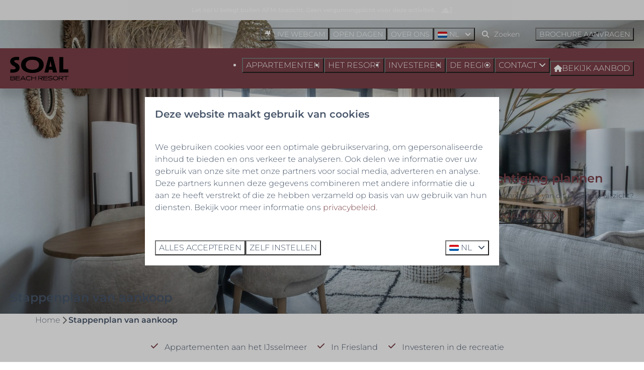

--- FILE ---
content_type: text/html; charset=utf-8
request_url: https://www.soalvastgoed.nl/stappenplan-van-aankoop
body_size: 12858
content:
<!DOCTYPE html><html data-color-scheme-id="default" lang="nl"><head><meta name="facebook-domain-verification" content="gbq145rebtlzitciyy6ht6ykacod2c" />
<meta name="ahrefs-site-verification" content="3b994f16fdceaf74ad009e94e8a64127680346f02cb508af10901a0f8ed0e32e">
<meta name="facebook-domain-verification" content="s073k6tin1iejfkhonkov66s3od4ut" /><meta charset="utf-8" /><meta content="width=device-width, initial-scale=1.0, viewport-fit=cover, maximum-scale=1.0, user-scalable=no" name="viewport" /><link href="https://www.soalimmobilien.de/schritt-fuer-schritt-kaufplan" hreflang="de" rel="alternate" /><link href="https://www.soal-realestate.com/step-by-step-plan-of-purchase" hreflang="en" rel="alternate" /><link href="https://www.soalvastgoed.nl/stappenplan-van-aankoop" hreflang="nl" rel="alternate" /><link href="https://www.soalvastgoed.nl/stappenplan-van-aankoop" rel="canonical" /><link href="https://www.soalvastgoed.nl/stappenplan-van-aankoop" hreflang="x-default" rel="alternate" /><link data-turbo-track="" href="https://cdn-cms.bookingexperts.com/uploads/theming/logo/image/11/25/favicon_37f2db9b-3eec-42de-b36d-5c9a2d76110b.svg" rel="icon" /><script src="https://cdn-cms.bookingexperts.com/assets/application-6ea51211f12128b4f3ee166b199adf4a9cc026fa1c6054b652d27a6e0e72dc7a.js"></script><script src="https://cdn-cms.bookingexperts.com/assets/application/bundle-11a4f28ddb562cc98e878cd828255875876ae2669020723497de39eb59cc5d2e.js"></script><script src="https://cdn-cms.bookingexperts.com/assets/design_system/bundle.vendor-5316a0cd80fcaa7bdf3252fd40923f8d003b6f868a0bedee28a4db05ef5c7f4a.js"></script><script src="https://cdn-cms.bookingexperts.com/assets/moment/nl-1b5b580c4659982bb4d06d58adfa87f49d68237a00eeaaefaf14f721e6408b65.js"></script><script src="https://www.google.com/recaptcha/enterprise.js?render=6LcEtnUoAAAAAB9DJ5c77r3o3CGv-G9AgV8djZvL" async="async"></script>  <script src="https://cdn-cms.bookingexperts.com/assets/error_reporting-e323ef1bdaf20963f592bbfa7f03f031a7a62ba588179a171093d6be27d0e1e8.js" async="async" defer="defer"></script>
<style>
  @font-face {
  font-family: "Anisette Std";
src: url("https://cdn-cms.bookingexperts.com/uploads/theming/font/regular/4/66/anisette_std_regular_cf7210cc-34c6-4181-b412-8474d197dae9.woff2") format("woff2");
font-display: swap;

}

@font-face {
  font-family: "Anisette Std";
src: url("https://cdn-cms.bookingexperts.com/uploads/theming/font/bold/4/66/anisette_std_regular_ba3b7173-b5e8-48cf-8d69-2ac1558ff378.woff2") format("woff2");
font-display: swap;

font-weight: bold;
}

@font-face {
  font-family: "Montserrat Light";
src: url("https://cdn-cms.bookingexperts.com/uploads/theming/font/regular/6/60/montserrat_light_3aaf9ba9-6366-41f5-a7de-7efe14b77af1.woff2") format("woff2");
font-display: swap;

}

@font-face {
  font-family: "Montserrat Light";
src: url("https://cdn-cms.bookingexperts.com/uploads/theming/font/bold/6/60/Montserrat-SemiBold__1_.woff2") format("woff2");
font-display: swap;

font-weight: bold;
}

</style>
<style>
[data-color-scheme-id="1340"] {
  --border-radius-scale: 0;
  --border-radius-button: 0;
  --font-family-base: 'Montserrat Light';
  --font-family-headings: 'Montserrat Light';
  --font-family-headline: 'Montserrat Light';
  --font-family-alt: 'Anisette Std';
  --button-baseline-offset: 0%;
  --colors-background: #7a4048;
  --colors-text: #ffffff;
  --colors-primary: #ffffff;
  --colors-text-on-primary: #475569;
  --colors-secondary: #ffffff;
  --colors-text-on-secondary: #475569;

}
[data-color-scheme-id="1342"] {
  --border-radius-scale: 0;
  --border-radius-button: 0;
  --font-family-base: 'Montserrat Light';
  --font-family-headings: 'Montserrat Light';
  --font-family-headline: 'Montserrat Light';
  --font-family-alt: 'Anisette Std';
  --button-baseline-offset: 0%;
  --colors-background: #736569;
  --colors-text: #f2f1f1;
  --colors-primary: #d5c45e;
  --colors-text-on-primary: #ffffff;
  --colors-secondary: #7b4049;
  --colors-text-on-secondary: #ffffff;

}
[data-color-scheme-id="1341"] {
  --border-radius-scale: 0;
  --border-radius-button: 0;
  --font-family-base: 'Montserrat Light';
  --font-family-headings: 'Montserrat Light';
  --font-family-headline: 'Montserrat Light';
  --font-family-alt: 'Anisette Std';
  --button-baseline-offset: 0%;
  --colors-background: #ffffff;
  --colors-text: #475569;
  --colors-primary: #7a4048;
  --colors-text-on-primary: #ffffff;
  --colors-secondary: #7a4048;
  --colors-text-on-secondary: #ffffff;

}
[data-color-scheme-id="1343"] {
  --border-radius-scale: 0;
  --border-radius-button: 0;
  --font-family-base: 'Montserrat Light';
  --font-family-headings: 'Montserrat Light';
  --font-family-headline: 'Montserrat Light';
  --font-family-alt: 'Anisette Std';
  --button-baseline-offset: 0%;
  --colors-background: #fcf9e7;
  --colors-text: #0d0d0c;
  --colors-primary: #7a4048;
  --colors-text-on-primary: #ffffff;
  --colors-secondary: #7b4049;
  --colors-text-on-secondary: #ffffff;

}
[data-color-scheme-id="default"] {
  --border-radius-scale: 0;
  --border-radius-button: 0;
  --font-family-base: 'Montserrat Light';
  --font-family-headings: 'Montserrat Light';
  --font-family-headline: 'Montserrat Light';
  --font-family-alt: 'Anisette Std';
  --button-baseline-offset: 0%;
  --colors-background: #ffffff;
  --colors-text: #475569;
  --colors-primary: #7a4048;
  --colors-text-on-primary: #ffffff;
  --colors-secondary: #d3c45e;
  --colors-text-on-secondary: #ffffff;

}
</style>

<style>
[data-color-scheme-id="white"] {
  --colors-background: #ffffff;
  --colors-text: #475569;
  --colors-primary: #7a4048;
  --colors-text-on-primary: #ffffff;
  --colors-secondary: #d3c45e;
  --colors-text-on-secondary: #ffffff;
}
[data-color-scheme-id="inverse"] {
  --colors-background: #475569;
  --colors-text: #ffffff;
  --colors-primary: #ffffff;
  --colors-text-on-primary: #7a4048;
  --colors-secondary: #ffffff;
  --colors-text-on-secondary: #d3c45e;
}
</style>
<link rel="stylesheet" href="https://cdn-cms.bookingexperts.com/assets/application-e292fdf8aab4ab1e5c38bbc4cabbff8531b24253814db2955736c302f0f566fd.css" media="all" /><link rel="stylesheet" href="https://cdn-cms.bookingexperts.com/uploads/site/custom_stylesheet/4/94/custom_stylesheet_0f56bd8c-a20a-474c-8960-8bd0f9db654e_7d8116eb8360f0397750c6203d513269.css" media="all" data-turbo-track="true" /><link rel="stylesheet" href="https://cdn-cms.bookingexperts.com/assets/application/bundle.vendor-324a2cdefd932676f30318ba3bc06f477f5aa112c7edd59972a8f9abfd7d6c56.css" media="all" />
<link rel="stylesheet" href="https://cdn-cms.bookingexperts.com/assets/application/bundle-f74bbcdd59ad97f8d586acf3b02986752b30f0e32229b6402661ef1dd3a10455.css" media="all" /><style>.afm {
  background: whitesmoke;
}

.max-height-70 {
  max-height: 500px !important;
}


@media screen and (min-width: 992px) {
.header:not(.header--nav-stuck) .header__logo-lg--header-actual img {
    top: -3rem;
    background-color: white;
    padding: 10px;
}
}

.button, .btn {
  text-transform: uppercase;
}

.enhanced-dropdown .enhanced-dropdown-status {
  box-shadow: 0px 0px 1px 1px #736569;
}

.enhanced-select {
  box-shadow: 0px 0px 1px 1px #736569;
}

/*
.search-box {
  box-shadow: 1px 2px 10px 0px rgb(0 0 0 / 20%);
} */

@media (min-width: 1024px) {
.section-group[style*="background-image"][style*="pattern_itsoal"] {
  background: url(https://cdn-cms.bookingexperts.nl/media/1624/30/pattern_itsoal_3742eb6a-e9b5-4ed8-b05d-ec46c2b9e02a.svg) 30% 67% no-repeat !important;
  background-size: 90% !important;
  background-color: white !important;
}
}

@media (max-width: 1024px) {
.section-group[style*="background-image"][style*="pattern_itsoal"] {
  background: none !important;
  background-color: white !important;
}
}

.card__content p {
  text-align: left;
  margin-left: 3px;
}

.il-block-info {
  background-image: none;
  background-color: #a9d3eae0;
}

.cc-section-35849 .card h3 {
  font-size: 26px;
  color: rgb(122 63 76);
  margin: 0;
  font-family: 'Anisette Std';
}

.cc-section-35849 .card__content {
  text-align: left;
}

.cc-section-35849 .card{
  background-color: rgb(255 255 255 / 89%);
}

.cc-section-35843 .card h3 {
  font-size: 32px;
  color: rgb(122 63 76);
  margin: 0;
  font-family: 'Anisette Std';
}

.cc-section-35843 .card__content {
  text-align: center;
  color: white;
}

.cc-section-35843 .card__content p {
  text-align: center;
  line-height: 2.5;
  padding: 13px;
  color: #0b080d;
}

.cc-section-35843 .card {
  background-color: rgb(254 254 254 / 85%);
}

.card {
  box-shadow: none;
}

.footer {
  margin-top: 0px;
  border-top: 0px solid #fff;
}

.footer h3 {
  color: #d4c45e;
}

.footer .usps__icon {
  color: #a9d3e7;
}

.above-footer{
  margin-top: 20px;
}

.footer-links .btn-default {
  color: black !important;
}

.card--alternative {
  background-color: #e2e8f1;
}
/*NEW*/
.list-item {
  background-color: #ffffff;
}

.cc-section-35838 .properties-widget .list-toolbar {
  display: none;
}

.section-group[style*="background-image"][style*="oranje_golfjes"] {
  background: url(https://cdn-cms.bookingexperts.nl/media/1668/33/oranje_golfjes_211f5b40-6c7c-474e-af10-26ebb2189a2b.svg) 0px 50% no-repeat !important;
  background-size: contain !important;
  background-color: #fcf9e8 !important;
}

.section-group[style*="background-image"][style*="soal_beach_resort_appartementen"] , .section-group[style*="background-image"][style*="gettyimages_sb10066425z"] {
  background-position: 40% !important;
}

.cc-section-35865 h1, .cc-section-35846 h1 {
  font-family: 'Anisette Std';
  color: #7a3f4c;
}

.cc-section-35865 h2, .cc-section-35865 p  {
  margin-left: 40px;
}

.cc-section-35847 h1 {
  margin-right: 40px;
  color: #7a3f4c;
}
</style><link rel="stylesheet" href="https://cdn-cms.bookingexperts.com/assets/print-c70f26adc14865d36e1a26fdcd63ec4c8e2c06a3aa89e139ae9376890bda15f3.css" media="print" />    <script>
      // Define dataLayer and the gtag function.
      window.dataLayer = window.dataLayer || [];
    </script>
    <script>
      function gtag(){dataLayer.push(arguments);}
      gtag('consent', 'default', {
        ad_storage: 'denied',
        analytics_storage: 'denied',
        ad_user_data: 'denied',
        ad_personalization: 'denied',
        personalization: 'denied',
        personalization_storage: 'denied',
        functionality_storage: 'denied',
        security_storage: 'granted',
        wait_for_update: 500
      });

      gtag("set", "ads_data_redaction", true);
      gtag("set", "url_passthrough", true);
    </script>

  <script>
  </script>
  <!-- Google Tag Manager -->
  <script>
  (function(w,d,s,l,i){w[l]=w[l]||[];w[l].push({'gtm.start':
  new Date().getTime(),event:'gtm.js'});var f=d.getElementsByTagName(s)[0],
  j=d.createElement(s),dl=l!='dataLayer'?'&l='+l:'';j.async=true;j.src=
  '//www.googletagmanager.com/gtm.js?id='+i+dl;f.parentNode.insertBefore(j,f);
  })(window,document,'script','dataLayer', 'GTM-P44B8C3');</script>
  <!-- End Google Tag Manager -->
<noscript><style>.lazyload { display: none; }</style></noscript><title>Stappenplan van aankoop | Soal Beach Resort</title><meta content="Wanneer u een vakantiehuis koopt, komen er veel nieuwe dingen op u af. Om u hierbij te assisteren hebben wij voor u een duidelijk stappenplan gemaakt." name="description" /><meta content="https://cdn-cms.bookingexperts.com/media/2260/28/optimized.jpg" name="og:image" /></head><body class="ds-reset"><div class="application-layout__root">  <!-- Google Tag Manager (noscript) -->
  <noscript><iframe src="//www.googletagmanager.com/ns.html?id=GTM-P44B8C3"
  height="0" width="0" style="display:none;visibility:hidden"></iframe></noscript>
  <!-- End Google Tag Manager (noscript) -->
<div class="print-only mb-3"><a href="https://www.soalvastgoed.nl/"><img style="max-height: 10em;" alt="Soal Beach Resort Vastgoed" src="https://cdn-cms.bookingexperts.com/uploads/theming/logo/image/10/87/logo_soal_56ff4dc8-8d6f-4fd3-9cbb-29dcb33a81fe.svg" /></a></div><header class='header reset header--sticky-lg' data-color-scheme-id='1340' data-controller='openable overlappable sticky' data-openable-close-outside-value data-openable-manage-scroll-value data-openable-open-class='header--modal-open' data-overlappable-overlapped-class='header--force-modal' data-sticky-stuck-class='header--nav-stuck'>
<style>:root { --header-pull: 0rem; --header-pull-lg: var(--header-height); }</style>
<a class='afm' data-sticky-target='offset' href='/afm'>
Let op! U belegt buiten AFM-toezicht. Geen vergunningplicht voor deze activiteit.
<svg class="afm__svg" xmlns="http://www.w3.org/2000/svg" xmlns:xlink="http://www.w3.org/1999/xlink" x="0px" y="0px" viewBox="-114 133.9 70.7 35.1" xml:space="preserve">
  <path d="M-67,166.2c-0.5-5.8-2-11.5-5.3-14.4c-0.7-0.6-1.6-1.1-2.6-1.6c-1.5,3.3-4.8,5.5-8.6,5.5h-0.3
c-2.3-0.1-4.3-1-5.9-2.4c-0.5-0.5-1-1-1.4-1.5l-0.2-0.2l-0.3,0.5l-0.5,0.9l-5.4,9.2c-0.2,0.3-0.5,0.4-0.7,0.4s-0.3,0-0.4-0.1
c-0.2-0.1-0.4-0.3-0.4-0.6c-0.1-0.2,0-0.4,0.1-0.6l4.2-7.2l0.7-1.3c0.6-1.1,1.2-2.1,1.7-3.1c0.2-0.4,0.4-0.7,0.6-1
c0.1-0.2,0.3-0.5,0.4-0.7c0.1-0.1,0.1-0.3,0.2-0.4c0.2,1.1,0.6,2.1,1.2,3c1.3,2,3.6,3.3,6.1,3.4h0.3c3.1,0,5.7-1.8,7-4.4
c0.4-0.9,0.7-2,0.8-3.1c0.1-2.1-0.7-4-2.1-5.5c-1.4-1.5-3.3-2.4-5.4-2.5h-0.3c-3.7,0-6.8,2.6-7.5,6.1c-0.2-0.3-0.4-0.5-0.7-0.7
c-0.2-0.1-0.5-0.3-0.8-0.3c-1.1-0.2-2.5,0.2-3.3,1.5c0,0-7.4,11.9-9.1,14.7c-1.6,2.6-1,5.3,0.3,6.4h-9.4v2.8h70.7v-2.8H-67z
M-97.2,166.2c2.2-2,3.8-3.5,5.3-4.9c0.1,2,0.1,3.8,0.1,4.9H-97.2z"></path>
  <path d="M-55.2,164.7c3.1,0,5.6-2.5,5.6-5.6c0-3.1-2.5-5.6-5.6-5.6s-5.6,2.5-5.6,5.6C-60.9,162.2-58.3,164.7-55.2,164.7
z M-58.9,159.3h0.6v-0.5h-0.6V158h0.7c0.2-0.6,0.4-1.1,0.8-1.5c0.6-0.7,1.5-1.1,2.6-1.1c0.7,0,1.3,0.2,1.7,0.3l-0.3,1.3
c-0.3-0.1-0.8-0.3-1.2-0.3c-0.5,0-1,0.2-1.4,0.6c-0.1,0.2-0.3,0.4-0.4,0.7h2.8v0.8h-3v0.5h3v0.8h-2.8c0.1,0.3,0.2,0.6,0.4,0.8
c0.4,0.4,0.9,0.6,1.4,0.6s1-0.2,1.3-0.3l0.3,1.2c-0.4,0.2-1,0.4-1.7,0.4c-1.1,0-2.1-0.5-2.7-1.3c-0.3-0.4-0.5-0.9-0.6-1.4h-0.7v-0.8
C-58.7,159.3-58.9,159.3-58.9,159.3z"></path>
  <path d="M-53.8,137.9c1.4,0,2.4,1.2,2.4,2.6v0.1c0,0.8-0.2,1.1-1.1,1.8c-0.8,0.7-2.2,1.4-3.4,2.9c-1,1.3-1.6,3-1.6,4.7
v1.3h4.1c0-0.6-0.1-0.7-0.1-1.2c0-0.6,0.1-1.3,0.8-2.2c0.4-0.6,1.4-1.2,2.6-2.2c1.2-0.9,2.7-2.6,2.6-5v-0.1c0-3.4-2.7-6.7-6.6-6.7
c-2.3,0-4.7,1.1-6.9,3.4l3,2.9C-56,138.4-54.6,137.9-53.8,137.9z"></path>
</svg>
</a>

<div class='header__top max-lg:hidden translucent' data-color-scheme-id='1339'>
<div class="page-width page-width--wide header__top-container"><div class='header__top-menu' data-overlappable-target='subject'>
<a href="https://www.soalvastgoed.nl/webcam"><button type="button" class="button button--ghost button--small button--center" data-theme="website">

<div class="button__content">🎥 Live webcam</div>


</button>


</a><a href="https://www.soalvastgoed.nl/open-dagen"><button type="button" class="button button--ghost button--small button--center" data-theme="website">

<div class="button__content">Open dagen</div>


</button>


</a><a href="https://www.soalvastgoed.nl/over-ons"><button type="button" class="button button--ghost button--small button--center" data-theme="website">

<div class="button__content">Over ons</div>


</button>


</a></div>

<div class='picklist picklist--left max-lg:hidden' data-controller='openable' data-openable-close-outside-value data-openable-open-class='picklist--open'>
<div data-action='click-&gt;openable#toggle'><button type="button" title="Selecteer taal" class="button button--ghost button--small button--center" data-theme="website">

<div class="button__content"><span><img alt="Nederlands" src="https://cdn-cms.bookingexperts.com/assets/design_system/flags/flag_nl-dcf8474e32598eb8518c1e07ba44b3a9f76774ce700405ab6a4154571e4b8783.svg" />
</span>
<span>NL</span>
<i class="ml-2 fas fa-angle-down"></i>
</div>


</button>
</div>
<div class='picklist__backdrop'>
<div class='picklist__dialog' data-color-scheme-id='default' data-openable-target='inside'>
<div class='picklist__header'>
Selecteer taal
<a data-action="openable#close" class="close-button"><i class="fas fa-times"></i></a>
</div>
<a class="picklist__option" href="https://www.soalimmobilien.de/schritt-fuer-schritt-kaufplan?currency=EUR&referrer=" tabindex="0"><span>Deutsch</span>
</a>
<a class="picklist__option" href="https://www.soal-realestate.com/step-by-step-plan-of-purchase?currency=EUR&referrer=" tabindex="0"><span>English</span>
</a>
<a class="picklist__option" href="https://www.soalvastgoed.nl/stappenplan-van-aankoop?currency=EUR&referrer=" tabindex="0"><i class="fa-sm text-primary fas fa-check"></i><span>Nederlands</span>
</a>
</div>
</div>
</div>


<div class='search-field search-field--small search-field search-field--top-fill-translucent max-lg:hidden'>
<i class="search-field__icon fas fa-search"></i>
<form class="search-field__form" action="/search" accept-charset="UTF-8" method="get"><input name="query" placeholder="Zoeken" required="required" class="search-field__input" type="search" id="search_query" />
</form></div>

<a href="/brochure-aanvragen"><button type="button" class="button button--neutral button--small button--center max-lg:hidden" data-theme="website">

<div class="button__content">Brochure aanvragen</div>


</button>
</a>

</div></div>
<div class="page-width page-width--wide header__logo-lg header__logo-lg--header-actual"><a href="https://www.soalvastgoed.nl/"><img data-overlappable-target="subject" alt="Soal Beach Resort Vastgoed" src="https://cdn-cms.bookingexperts.com/uploads/theming/logo/image/10/87/logo_soal_56ff4dc8-8d6f-4fd3-9cbb-29dcb33a81fe.svg" /></a>
</div><nav class='header__nav solid header__nav--solid' data-sticky-target='sticky'>
<div class="page-width page-width--wide header__nav-container"><div class='header__logo'><a href="https://www.soalvastgoed.nl/"><img data-overlappable-target="subject" alt="Soal Beach Resort Vastgoed" src="https://cdn-cms.bookingexperts.com/uploads/theming/logo/image/11/0/soal_mobile_logo_0dfd9456-f7ec-48ff-8155-fafc8a105a3f.svg" /></a></div>
<button type="button" data-action="click-&gt;openable#open" data-theme="website" class="button button--ghost button--large button--center header__menu-button--menu">
<div class="button__before"><i class="icon icon--large fas fa-bars" data-theme="website"></i>

</div>
<div class="button__content">Menu</div>


</button>

<ul class='header__menu' data-overlappable-target='subject'>
<li>
<a href="https://www.soalvastgoed.nl/appartementen"><button type="button" class="button button--ghost button--large button--center" data-theme="website">

<div class="button__content">Appartementen</div>


</button>


</a></li>
<li>
<a href="https://www.soalvastgoed.nl/resort"><button type="button" class="button button--ghost button--large button--center" data-theme="website">

<div class="button__content">Het Resort</div>


</button>


</a></li>
<li>
<a href="https://www.soalvastgoed.nl/investeren-in-vastgoed"><button type="button" class="button button--ghost button--large button--center" data-theme="website">

<div class="button__content">Investeren</div>


</button>


</a></li>
<li>
<a href="https://www.soalvastgoed.nl/regio"><button type="button" class="button button--ghost button--large button--center" data-theme="website">

<div class="button__content">De regio</div>


</button>


</a></li>
<li class='header__submenu' data-controller='openable' data-openable-close-outside-value data-openable-enable-hover-value>
<a href="https://www.soalvastgoed.nl/contact"><button type="button" data-action="click-&gt;openable#toggle" data-theme="website" class="button button--ghost button--large button--center">

<div class="button__content">Contact
<i data-openable-target="hide" class="fas fa-angle-down"></i>
<i data-openable-target="show" class="fas fa-angle-up"></i>
</div>


</button>

</a><ul data-color-scheme-id='default' data-openable-target='show' style='display: none;'>
<div class='flex flex-col'>
<li class='first-of-type:mt-0 break-inside-avoid-column'><a href="https://www.soalvastgoed.nl/terugbelverzoek">Terugbelverzoek
</a></li>
<li class='first-of-type:mt-0 break-inside-avoid-column'><a href="https://www.soalvastgoed.nl/bezichtiging-plannen">Bezichtiging plannen
</a></li>
<li class='first-of-type:mt-0 break-inside-avoid-column'><a href="https://www.soalvastgoed.nl/online-adviesgesprek">Online adviesgesprek
</a></li>
<li class='first-of-type:mt-0 break-inside-avoid-column'><a href="https://www.soalvastgoed.nl/contact">Contact
</a></li>
</div>
</ul>
</li>
</ul>

<a href="/verkoop"><button type="button" class="button button--primary button--large button--center" data-theme="website">

<div class="button__content"><div class="gap-3 hstack"><i class="icon icon--normal sm:max-md:hidden fas fa-home" data-theme="website"></i>


<span class="max-sm:hidden">Bekijk aanbod</span>
</div>

</div>


</button>
</a>
</div></nav>
<div class='header__modal' data-color-scheme-id='default'>
<div class='header__modal-contact sm:hidden'>

</div>
<div class='header__modal-dialog' data-openable-target='inside'>
<div class='header__modal-header'>
Menu
<a data-action="openable#close" class="close-button"><i class="fas fa-times"></i></a>
</div>
<div class='header__modal-subheader'>

<a href="/verkoop"><button type="button" class="button button--primary button--normal button--center" data-theme="website">

<div class="button__content"><div class="gap-3 hstack"><i class="icon icon--normal fas fa-home" data-theme="website"></i>


<span>Bekijk aanbod</span>
</div>

</div>


</button>
</a>
<a href="/brochure-aanvragen"><button type="button" class="button button--neutral button--normal button--center" data-theme="website">

<div class="button__content">Brochure aanvragen</div>


</button>
</a>

</div>
<div class='header__modal-content'>
<ul class='header__modal-menu'>
<li>
<div class='header__modal-menu-item'>
<a class="header__modal-menu-label" href="https://www.soalvastgoed.nl/appartementen">Appartementen
</a>
</div>
</li>
<li>
<div class='header__modal-menu-item'>
<a class="header__modal-menu-label" href="https://www.soalvastgoed.nl/resort">Het Resort
</a>
</div>
</li>
<li>
<div class='header__modal-menu-item'>
<a class="header__modal-menu-label" href="https://www.soalvastgoed.nl/investeren-in-vastgoed">Investeren
</a>
</div>
</li>
<li>
<div class='header__modal-menu-item'>
<a class="header__modal-menu-label" href="https://www.soalvastgoed.nl/regio">De regio
</a>
</div>
</li>
<li data-controller='openable'>
<div class='header__modal-menu-item'>
<a class="header__modal-menu-label" href="https://www.soalvastgoed.nl/contact">Contact
</a>
<div class='header__modal-menu-divider'></div>
<div class='header__modal-menu-toggle' data-action='click-&gt;openable#toggle'>
<i data-openable-target="hide" class="fas fa-plus"></i>
<i data-openable-target="show" class="fas fa-minus"></i>
</div>
</div>
<ul data-openable-target='show'>
<li><a href="https://www.soalvastgoed.nl/terugbelverzoek">Terugbelverzoek
</a></li>
<li><a href="https://www.soalvastgoed.nl/bezichtiging-plannen">Bezichtiging plannen
</a></li>
<li><a href="https://www.soalvastgoed.nl/online-adviesgesprek">Online adviesgesprek
</a></li>
<li><a href="https://www.soalvastgoed.nl/contact">Contact
</a></li>
</ul>
</li>
<li>
<div class='header__modal-menu-item'>
<a class="header__modal-menu-label" href="https://www.soalvastgoed.nl/webcam">🎥 Live webcam
</a>
</div>
</li>
<li>
<div class='header__modal-menu-item'>
<a class="header__modal-menu-label" href="https://www.soalvastgoed.nl/open-dagen">Open dagen
</a>
</div>
</li>
<li>
<div class='header__modal-menu-item'>
<a class="header__modal-menu-label" href="https://www.soalvastgoed.nl/over-ons">Over ons
</a>
</div>
</li>
</ul>
</div>
<div class='header__modal-footer'>
<div class='picklist picklist--up' data-controller='openable' data-openable-close-outside-value data-openable-open-class='picklist--open'>
<div data-action='click-&gt;openable#toggle'><button type="button" title="Selecteer taal" class="button button--ghost button--normal button--center" data-theme="website">

<div class="button__content"><span><img alt="Nederlands" src="https://cdn-cms.bookingexperts.com/assets/design_system/flags/flag_nl-dcf8474e32598eb8518c1e07ba44b3a9f76774ce700405ab6a4154571e4b8783.svg" />
</span>
<span>NL</span>
<i class="ml-2 fas fa-angle-down"></i>
</div>


</button>
</div>
<div class='picklist__backdrop'>
<div class='picklist__dialog' data-color-scheme-id='default' data-openable-target='inside'>
<div class='picklist__header'>
Selecteer taal
<a data-action="openable#close" class="close-button"><i class="fas fa-times"></i></a>
</div>
<a class="picklist__option" href="https://www.soalimmobilien.de/schritt-fuer-schritt-kaufplan?currency=EUR&referrer=" tabindex="0"><span>Deutsch</span>
</a>
<a class="picklist__option" href="https://www.soal-realestate.com/step-by-step-plan-of-purchase?currency=EUR&referrer=" tabindex="0"><span>English</span>
</a>
<a class="picklist__option" href="https://www.soalvastgoed.nl/stappenplan-van-aankoop?currency=EUR&referrer=" tabindex="0"><i class="fa-sm text-primary fas fa-check"></i><span>Nederlands</span>
</a>
</div>
</div>
</div>


<div class='search-field search-field--normal search-field search-field--top-fill-solid'>
<i class="search-field__icon fas fa-search"></i>
<form class="search-field__form" action="/search" accept-charset="UTF-8" method="get"><input name="query" placeholder="Zoeken" required="required" class="search-field__input" type="search" id="search_query" />
</form></div>

</div>
</div>
</div>

</header>
<main><div class='section-group' style=''>
<section class='cc-section-13706 slideshow-section--normal slideshow-section reset' data-controller='slideshow' style='--safe-area-top: var(--header-pull, 0rem); --safe-area-top-lg: var(--header-pull-lg, 0rem); --safe-area-bottom: 0rem; --safe-area-bottom-lg: 0rem;'>
<div class='slideshow-section__main'>
<div class='slide' data-slideshow-target='slide'>
<img alt="Hoe werkt het om een vakantiehuis te kopen?" srcset="https://cdn-cms.bookingexperts.com/media/2260/28/optimized.jpg 1600w, https://cdn-cms.bookingexperts.com/media/2260/28/normal.jpg 800w, https://cdn-cms.bookingexperts.com/media/2260/28/middle_400.jpg 400w" style="object-position: 50% 50%" loading="lazy" class="slide__media_item" src="https://cdn-cms.bookingexperts.com/media/2260/28/optimized.jpg" />
</div>

<div class="page-width page-width--normal slideshow-section__container"><div class='slideshow-section__title-and-controls flex w-full'>
<header class="section__header heading section__header--h2"><h2 class="section__title"> Stappenplan van aankoop</h2></header>
</div>
<div class='sticker slideshow-section__sticker slideshow-section__sticker--centered-md' data-color-scheme-id='1343'>
<a href="https://www.soalvastgoed.nl/bezichtiging-plannen"><div class="text text--heading-base sticker__title" data-theme="website">Bezichtiging plannen<i class="fas fa-angle-right"></i></div>

</a>
<div class='sticker__description'>Geniet u binnenkort van dit prachtige uitzicht?</div>
<a href="https://www.soalvastgoed.nl/bezichtiging-plannen"><button type="button" class="button button--primary-outlined button--normal button--center sticker__button" data-theme="website">

<div class="button__content"><span>Afspraak maken</span>
<i class="fas fa-angle-right"></i>
</div>


</button>
</a></div>

</div></div>

</section>

<section class='cc-section-13707 columns-section' style='--safe-area-top: 0rem; --safe-area-top-lg: 0rem; --safe-area-bottom: 0rem; --safe-area-bottom-lg: 0rem;'>
<div class="page-width page-width--normal columns-section"><nav class="breadcrumbs-navigation" aria-label="Breadcrumb"><ol class="breadcrumbs" data-theme="website"><li class="breadcrumbs-item"><a class="breadcrumbs-item__link" href="https://www.soalvastgoed.nl/">Home</a>
<i class="icon icon--small breadcrumbs-item__separator-icon fas fa-chevron-right" data-theme="website"></i>


</li>

<li class="breadcrumbs-item"><span class="breadcrumbs-item__current" aria-current="page"> Stappenplan van aankoop</span>

</li>


</ol>
</nav>

<div style='padding-top: 16px;'>

<div class='columns-section__columns'>
<div class='columns-section__column w-full'>
<section class='widget usps-widget max-sm:block sm:block md:block lg:block xl:block' id=''>
<div class=''>

<div class='widget__content'>
<div class='reset'>
<ul class="icon-list icon-list--horizontal"><li class="icon-list__item"><i class="icon-list__icon fas fa-check"></i>Appartementen aan het IJsselmeer</li><li class="icon-list__item"><i class="icon-list__icon fas fa-check"></i>In Friesland</li><li class="icon-list__item"><i class="icon-list__icon fas fa-check"></i>Investeren in de recreatie</li></ul></div>

</div>
</div>
</section>
<section class='widget rich-text-widget max-sm:block sm:block md:block lg:block xl:block' id=''>
<div class=''>

<div class='widget__content'>
<h1>Hoe werkt het om een vakantiehuis te kopen?</h1>

<p>We kunnen begrijpen dat wanneer u voor het eerst een recreatiewoning koopt dat u vragen heeft over hoe het werkt. Daarom hebben wij een stappenplan voor u gemaakt die een beeld schets van hoe de aanschaf van een <a href="https://www.soalvastgoed.nl/vakantiehuis-friesland-kopen" title="Vakantiehuis Friesland kopen">vakantiewoning</a> gaat. </p>

</div>
</div>
</section>

</div>
</div>
</div>
<div style='padding-bottom: 0px;'></div>
</div>
</section>

<section class='cc-section-13708 columns-section' style='--safe-area-top: 0rem; --safe-area-top-lg: 0rem; --safe-area-bottom: 0rem; --safe-area-bottom-lg: 0rem;'>
<div class="page-width page-width--normal columns-section"><div style='padding-top: 16px;'>

<div class='columns-section__columns'>
<div class='columns-section__column lg:w-1/2 md:w-1/2 sm:w-full'>
<section class='widget rich-text-widget max-sm:block sm:block md:block lg:block xl:block' id=''>
<div class=''>

<div class='widget__content'>
<h4><strong>Stap 1 </strong></h4>

<p>Heeft u de verkoopbrochure van Soal Beach Resort al bekeken? Hierin krijgt u een eerste indruk van het park, de omgeving en de accommodaties. Voor meer inzicht in de mogelijkheden van het project is deze projectbrochure samengesteld.</p>

</div>
</div>
</section>
<section class='widget button-widget max-sm:block sm:block md:block lg:block xl:block' id=''>
<div class=''>

<div class='widget__content'>
<div class=''>
<a class="btn btn-primary" href="https://www.soalvastgoed.nl/brochure-aanvragen">Vraag de brochure aan </a>
</div>

</div>
</div>
</section>

</div>
<div class='columns-section__column lg:w-1/2 md:w-1/2 sm:w-full'>
<section class='widget rich-text-widget max-sm:block sm:block md:block lg:block xl:block' id=''>
<div class=''>

<div class='widget__content'>
<h4><strong>Stap 2</strong></h4>

<p>Wij verwelkomen u graag op locatie. U kunt dan zelf ervaren wat het project en de omgeving u te bieden hebben. In een persoonlijk gesprek informeren wij u over alle ins en outs van het project en beantwoorden wij graag uw vragen. </p>

</div>
</div>
</section>
<section class='widget button-widget max-sm:block sm:block md:block lg:block xl:block' id=''>
<div class=''>

<div class='widget__content'>
<div class=''>
<a class="btn btn-primary" href="https://www.soalvastgoed.nl/bezichtiging-plannen">Plan een bezichtiging </a>
</div>

</div>
</div>
</section>

</div>
</div>
</div>
<div style='padding-bottom: 0px;'></div>
</div>
</section>

<section class='cc-section-13709 columns-section' style='--safe-area-top: 0rem; --safe-area-top-lg: 0rem; --safe-area-bottom: 0rem; --safe-area-bottom-lg: 0rem;'>
<div class="page-width page-width--normal columns-section"><div style='padding-top: 16px;'>

<div class='columns-section__columns'>
<div class='columns-section__column w-full'>
<section class='widget media-item-widget max-sm:block sm:block md:block lg:block xl:block' id=''>
<div class=''>

<div class='widget__content'>
<div class="image image-width-full image-height-10"><img data-id="248340496" data-src="https://cdn-cms.bookingexperts.com/media/1685/34/preprocessed.jpg" data-srcset="https://cdn-cms.bookingexperts.com/media/1685/34/preprocessed.jpg 1600w 960h, https://cdn-cms.bookingexperts.com/media/1685/34/normal.jpg 800w 480h, https://cdn-cms.bookingexperts.com/media/1685/34/middle_400.jpg 400w 240h" data-gravity-x="50" data-gravity-y="50" alt="Hoe werkt het om een vakantiehuis te kopen?" title="" style="object-position: 50% 50%; object-fit: cover; " class="lazyload" src="[data-uri]" /><noscript><img id="248340496" alt="Hoe werkt het om een vakantiehuis te kopen?" src="https://cdn-cms.bookingexperts.com/media/1685/34/preprocessed.jpg" srcset="https://cdn-cms.bookingexperts.com/media/1685/34/preprocessed.jpg 1600w 960h, https://cdn-cms.bookingexperts.com/media/1685/34/normal.jpg 800w 480h, https://cdn-cms.bookingexperts.com/media/1685/34/middle_400.jpg 400w 240h" title="" style="object-position: 50% 50%; object-fit: cover; " class="lazyload"></noscript></div>
</div>
</div>
</section>
<section class='widget rich-text-widget max-sm:block sm:block md:block lg:block xl:block' id=''>
<div class=''>

<div class='widget__content'>
<h4><strong>Stap 3</strong></h4>

<p>Tijdens een bezoek aan de projectlocatie krijgt u een goed inzicht in de ligging van de beschikbare appartementen. Tijdens een persoonlijk gesprek kunnen wij u meer vertellen over de verhuurmogelijkheden in combinatie met eigen gebruik van de accommodatie. Ook nemen wij graag de verschillende woningtypen met u door, zodat u kunt bepalen welk type appartement het beste aansluit bij uw wensen.</p>

</div>
</div>
</section>

</div>
</div>
</div>
<div style='padding-bottom: 0px;'></div>
</div>
</section>

<section class='cc-section-13710 columns-section' style='--safe-area-top: 0rem; --safe-area-top-lg: 0rem; --safe-area-bottom: 0rem; --safe-area-bottom-lg: 0rem;'>
<div class="page-width page-width--normal columns-section"><div style='padding-top: 16px;'>

<div class='columns-section__columns'>
<div class='columns-section__column lg:w-1/2 md:w-1/2 sm:w-full'>
<section class='widget rich-text-widget max-sm:block sm:block md:block lg:block xl:block' id=''>
<div class=''>

<div class='widget__content'>
<h4><strong>Stap 4</strong></h4>

<p>Als u een keuze heeft gemaakt voor één van de beschikbare appartementen, kunnen wij voor een korte periode (5 werkdagen) een reservering plaatsen op uw naam. U ontvangt dan ook onze kopersmap met alle juridische documenten die van toepassing zijn bij de aankoop. De periode van de reservering is bedoeld om u in de gelegenheid te stellen om de belangrijkste zaken op een rijtje te zetten. Onze adviseur is gedurende deze periode voor u beschikbaar voor vragen.</p>

</div>
</div>
</section>

</div>
<div class='columns-section__column lg:w-1/2 md:w-1/2 sm:w-full'>
<section class='widget rich-text-widget max-sm:block sm:block md:block lg:block xl:block' id=''>
<div class=''>

<div class='widget__content'>
<h4>Stap 5</h4>

<p>Wanneer alle zaken helder zijn en u besluit om het appartement definitief te kopen, bieden wij u een koopovereenkomst aan voor ondertekening. U tekent ook direct voor de projectinrichting, zodat u maar met één partij een overeenkomst heeft. In deze overeenkomsten worden alle besproken zaken vastgelegd en door beide partijen schriftelijk bevestigd.</p>

</div>
</div>
</section>

</div>
</div>
</div>
<div style='padding-bottom: 0px;'></div>
</div>
</section>

<section class='cc-section-13711 columns-section' style='--safe-area-top: 0rem; --safe-area-top-lg: 0rem; --safe-area-bottom: 0rem; --safe-area-bottom-lg: 0rem;'>
<div class="page-width page-width--normal columns-section"><div style='padding-top: 16px;'>

<div class='columns-section__columns'>
<div class='columns-section__column w-full'>
<section class='widget media-item-widget max-sm:block sm:block md:block lg:block xl:block' id=''>
<div class=''>

<div class='widget__content'>
<div class="image image-width-full image-height-10"><img data-id="248340656" data-src="https://cdn-cms.bookingexperts.com/media/1708/82/preprocessed.jpg" data-srcset="https://cdn-cms.bookingexperts.com/media/1708/82/preprocessed.jpg 1600w 900h, https://cdn-cms.bookingexperts.com/media/1708/82/normal.jpg 800w 450h, https://cdn-cms.bookingexperts.com/media/1708/82/middle_400.jpg 400w 225h" data-gravity-x="50" data-gravity-y="50" alt=" Stappenplan van aankoop" title="" style="object-position: 50% 50%; object-fit: cover; " class="lazyload" src="[data-uri]" /><noscript><img id="248340656" alt=" Stappenplan van aankoop" src="https://cdn-cms.bookingexperts.com/media/1708/82/preprocessed.jpg" srcset="https://cdn-cms.bookingexperts.com/media/1708/82/preprocessed.jpg 1600w 900h, https://cdn-cms.bookingexperts.com/media/1708/82/normal.jpg 800w 450h, https://cdn-cms.bookingexperts.com/media/1708/82/middle_400.jpg 400w 225h" title="" style="object-position: 50% 50%; object-fit: cover; " class="lazyload"></noscript></div>
</div>
</div>
</section>

</div>
</div>
</div>
<div style='padding-bottom: 0px;'></div>
</div>
</section>

<section class='cc-section-13712 columns-section' style='--safe-area-top: 0rem; --safe-area-top-lg: 0rem; --safe-area-bottom: 0rem; --safe-area-bottom-lg: 0rem;'>
<div class="page-width page-width--normal columns-section"><div style='padding-top: 16px;'>

<div class='columns-section__columns'>
<div class='columns-section__column lg:w-1/2 md:w-1/2 sm:w-full'>
<section class='widget rich-text-widget max-sm:block sm:block md:block lg:block xl:block' id=''>
<div class=''>

<div class='widget__content'>
<h4>Stap 6</h4>

<p>De officiële overdracht vindt plaats bij de notaris. U ontvangt van de notaris een akte van levering en een nota van afrekening. Bij de overdracht dient u de kosten te voldoen op basis van de termijnen in de koopovereenkomst.</p>

</div>
</div>
</section>

</div>
<div class='columns-section__column lg:w-1/2 md:w-1/2 sm:w-full'>
<section class='widget rich-text-widget max-sm:block sm:block md:block lg:block xl:block' id=''>
<div class=''>

<div class='widget__content'>
<h4>Stap 7</h4>

<p>De strandappartementen worden in één bouwfase gerealiseerd. De bouw gaat van start zodra 70% van het aantal appartementen is verkocht.</p>

</div>
</div>
</section>

</div>
</div>
</div>
<div style='padding-bottom: 0px;'></div>
</div>
</section>

<section class='cc-section-13713 columns-section' style='--safe-area-top: 0rem; --safe-area-top-lg: 0rem; '>
<div class="page-width page-width--normal columns-section"><div style='padding-top: 16px;'>

<div class='columns-section__columns'>
<div class='columns-section__column w-full'>
<section class='widget image-set-widget max-sm:block sm:block md:block lg:block xl:block' id=''>
<div class=''>

<div class='widget__content'>
<div data-controller="modal-trigger" data-modal-trigger-open-value="false" data-modal-trigger-method="get" data-modal-trigger-serialize-form-value="true" data-theme="website" class="modal-trigger full-width" id="modal_trigger_image_set_widget_517834"><div class="collage clearfix md:flex" style="margin: -1px 0 0 -1px"><div class="md-col md-col-4 md:flex"><div title="Stappenplan van aankoop" alt="Stappenplan van aankoop" class="block md-col-12 bg-cover cursor-pointer select-image-with-slides" style="margin: 1px 0 0 1px; min-height: 320px; background-image: url(https://cdn-cms.bookingexperts.com/media/1685/33/optimized.jpg); background-position: 50% 50% !important;" data-modal-trigger-target="button" data-select="0" data-image-with-slides=".modal-image-with-slides"></div></div><div class="md-col md-col-8 flex-auto"><div class="flex flex-wrap"><div title="Hoe werkt het om een vakantiehuis te kopen?" alt="Hoe werkt het om een vakantiehuis te kopen?" class="flex-auto bg-cover cursor-pointer select-image-with-slides" style="margin: 1px 0 0 1px; height: 160px; background-image: url(https://cdn-cms.bookingexperts.com/media/1685/72/optimized.png); background-position: 50% 50% !important;" data-modal-trigger-target="button" data-select="1" data-image-with-slides=".modal-image-with-slides"></div><div title="Stappenplan aankoop woning" alt="Stappenplan aankoop woning" class="flex-auto bg-cover cursor-pointer select-image-with-slides" style="margin: 1px 0 0 1px; height: 160px; background-image: url(https://cdn-cms.bookingexperts.com/media/2262/68/optimized.jpg); background-position: 50% 50% !important;" data-modal-trigger-target="button" data-select="2" data-image-with-slides=".modal-image-with-slides"></div><div title="Stappenplan recreatiewoning" alt="Stappenplan recreatiewoning" class="flex-auto bg-cover cursor-pointer select-image-with-slides" style="margin: 1px 0 0 1px; height: 160px; background-image: url(https://cdn-cms.bookingexperts.com/media/2262/52/optimized.jpg); background-position: 50% 50% !important;" data-modal-trigger-target="button" data-select="3" data-image-with-slides=".modal-image-with-slides"></div></div><div class="flex flex-wrap"><div title="Stappenplan" alt="Stappenplan" class="flex-auto bg-cover cursor-pointer select-image-with-slides" style="margin: 1px 0 0 1px; height: 160px; background-image: url(https://cdn-cms.bookingexperts.com/media/2261/82/optimized.jpg); background-position: 50% 50% !important;" data-modal-trigger-target="button" data-select="4" data-image-with-slides=".modal-image-with-slides"></div><div title="Stappenplan tweede woning" alt="Stappenplan tweede woning" class="flex-auto bg-cover cursor-pointer select-image-with-slides" style="margin: 1px 0 0 1px; height: 160px; background-image: url(https://cdn-cms.bookingexperts.com/media/2261/93/optimized.jpg); background-position: 50% 50% !important;" data-modal-trigger-target="button" data-select="5" data-image-with-slides=".modal-image-with-slides"></div><div title="Stappenplan appartement kopen" alt="Stappenplan appartement kopen" class="flex-auto bg-cover cursor-pointer select-image-with-slides" style="margin: 1px 0 0 1px; height: 160px; background-image: url(https://cdn-cms.bookingexperts.com/media/2261/87/optimized.jpg); background-position: 50% 50% !important;" data-modal-trigger-target="button" data-select="6" data-image-with-slides=".modal-image-with-slides"></div></div></div></div><template data-modal-trigger-target="template"><div data-controller="initialize modal" data-modal-animation="fade-in" class="modal modal--auto reset" id="modal_image_set_widget_517834"><div class='modal__overlay' data-modal-target='overlay'></div>
<div data-controller="modal-dialog" data-modal-target="content interaction" data-modal-dialog-animation="fade-in" data-theme="website" class="modal-dialog modal-dialog--large modal__content modal__content--auto" aria-modal="true" aria-labelledby="title_modal_dialog_component_248340896" role="dialog"><div class="modal-dialog__header"><h2 class="text text--heading-xl" id="title_modal_dialog_component_248340896" data-theme="website"></h2>

<button type="button" data-modal-dialog-target="close" data-theme="website" class="button button--outlined button--small button--center button--icon-only" aria-label="Sluiten (ESC)">

<div class="button__content"><i class="icon icon--normal fas fa-times" data-theme="website"></i>

</div>

<div class="button__tooltip" data-controller="tooltip" data-tooltip-content="Sluiten (ESC)"></div>
</button>
</div>
<div class="modal-dialog__section"><div class="image-with-slides modal-image-with-slides"><div class="aspect-ratio overflow-hidden "><div class="image-with-slides-image aspect-ratio-item active-image-a" data-arrows="" data-keys=""><div class="image-with-slides-image-a"><div class="responsive-image responsive-image-248340904"><div class="responsive-image-container"><img data-id="248340904" data-src="https://cdn-cms.bookingexperts.com/media/1685/33/preprocessed.jpg" data-srcset="https://cdn-cms.bookingexperts.com/media/1685/33/preprocessed.jpg 1600w 960h, https://cdn-cms.bookingexperts.com/media/1685/33/normal.jpg 800w 480h, https://cdn-cms.bookingexperts.com/media/1685/33/middle_400.jpg 400w 240h" data-gravity-x="50" data-gravity-y="50" class="lazyload responsive-image-image relative zoomed-in lazyload-printing-visible" data-sizes="auto" style="object-position: 50% 50%; object-fit: cover; " src="[data-uri]" /><noscript><img id="248340904" src="https://cdn-cms.bookingexperts.com/media/1685/33/preprocessed.jpg" srcset="https://cdn-cms.bookingexperts.com/media/1685/33/preprocessed.jpg 1600w 960h, https://cdn-cms.bookingexperts.com/media/1685/33/normal.jpg 800w 480h, https://cdn-cms.bookingexperts.com/media/1685/33/middle_400.jpg 400w 240h" class="lazyload responsive-image-image relative zoomed-in lazyload-printing-visible" data-sizes="auto" style="object-position: 50% 50%; object-fit: cover; "></noscript></div></div></div><div class="image-with-slides-image-b speed-fast"><div class="responsive-image responsive-image-248340912"><div class="responsive-image-container"><img data-id="248340912" data-src="https://cdn-cms.bookingexperts.com/media/1685/72/preprocessed.png" data-srcset="https://cdn-cms.bookingexperts.com/media/1685/72/preprocessed.png 1600w 1197h, https://cdn-cms.bookingexperts.com/media/1685/72/normal.png 800w 598h, https://cdn-cms.bookingexperts.com/media/1685/72/middle_400.png 400w 299h" data-gravity-x="50" data-gravity-y="50" class="lazyload responsive-image-image relative zoomed-in" data-sizes="auto" style="object-position: 50% 50%; object-fit: cover; " src="[data-uri]" /><noscript><img id="248340912" src="https://cdn-cms.bookingexperts.com/media/1685/72/preprocessed.png" srcset="https://cdn-cms.bookingexperts.com/media/1685/72/preprocessed.png 1600w 1197h, https://cdn-cms.bookingexperts.com/media/1685/72/normal.png 800w 598h, https://cdn-cms.bookingexperts.com/media/1685/72/middle_400.png 400w 299h" class="lazyload responsive-image-image relative zoomed-in" data-sizes="auto" style="object-position: 50% 50%; object-fit: cover; "></noscript></div></div></div><div class="image-with-slides-loading"><i class="fa-2x fa-spin fas fa-circle-notch"></i></div><div class="image-with-slides-prev"><i class="fa-2x fas fa-angle-left"></i></div><div class="image-with-slides-next"><i class="fa-2x fas fa-angle-right"></i></div></div><div class="image-with-slides-repository"><div class="responsive-image responsive-image-248340904"><div class="responsive-image-container"><img data-id="248340904" data-src="https://cdn-cms.bookingexperts.com/media/1685/33/preprocessed.jpg" data-srcset="https://cdn-cms.bookingexperts.com/media/1685/33/preprocessed.jpg 1600w 960h, https://cdn-cms.bookingexperts.com/media/1685/33/normal.jpg 800w 480h, https://cdn-cms.bookingexperts.com/media/1685/33/middle_400.jpg 400w 240h" data-gravity-x="50" data-gravity-y="50" class="lazyload responsive-image-image relative zoomed-in" data-sizes="auto" style="object-position: 50% 50%; object-fit: cover; " src="[data-uri]" /><noscript><img id="248340904" src="https://cdn-cms.bookingexperts.com/media/1685/33/preprocessed.jpg" srcset="https://cdn-cms.bookingexperts.com/media/1685/33/preprocessed.jpg 1600w 960h, https://cdn-cms.bookingexperts.com/media/1685/33/normal.jpg 800w 480h, https://cdn-cms.bookingexperts.com/media/1685/33/middle_400.jpg 400w 240h" class="lazyload responsive-image-image relative zoomed-in" data-sizes="auto" style="object-position: 50% 50%; object-fit: cover; "></noscript></div></div><div class="responsive-image responsive-image-248340912"><div class="responsive-image-container"><img data-id="248340912" data-src="https://cdn-cms.bookingexperts.com/media/1685/72/preprocessed.png" data-srcset="https://cdn-cms.bookingexperts.com/media/1685/72/preprocessed.png 1600w 1197h, https://cdn-cms.bookingexperts.com/media/1685/72/normal.png 800w 598h, https://cdn-cms.bookingexperts.com/media/1685/72/middle_400.png 400w 299h" data-gravity-x="50" data-gravity-y="50" class="lazyload responsive-image-image relative zoomed-in" data-sizes="auto" style="object-position: 50% 50%; object-fit: cover; " src="[data-uri]" /><noscript><img id="248340912" src="https://cdn-cms.bookingexperts.com/media/1685/72/preprocessed.png" srcset="https://cdn-cms.bookingexperts.com/media/1685/72/preprocessed.png 1600w 1197h, https://cdn-cms.bookingexperts.com/media/1685/72/normal.png 800w 598h, https://cdn-cms.bookingexperts.com/media/1685/72/middle_400.png 400w 299h" class="lazyload responsive-image-image relative zoomed-in" data-sizes="auto" style="object-position: 50% 50%; object-fit: cover; "></noscript></div></div><div class="responsive-image responsive-image-248340920"><div class="responsive-image-container"><img data-id="248340920" data-src="https://cdn-cms.bookingexperts.com/media/2262/68/preprocessed.jpg" data-srcset="https://cdn-cms.bookingexperts.com/media/2262/68/preprocessed.jpg 1600w 1067h, https://cdn-cms.bookingexperts.com/media/2262/68/normal.jpg 800w 533h, https://cdn-cms.bookingexperts.com/media/2262/68/middle_400.jpg 400w 267h" data-gravity-x="50" data-gravity-y="50" class="lazyload responsive-image-image relative zoomed-in" data-sizes="auto" style="object-position: 50% 50%; object-fit: cover; " src="[data-uri]" /><noscript><img id="248340920" src="https://cdn-cms.bookingexperts.com/media/2262/68/preprocessed.jpg" srcset="https://cdn-cms.bookingexperts.com/media/2262/68/preprocessed.jpg 1600w 1067h, https://cdn-cms.bookingexperts.com/media/2262/68/normal.jpg 800w 533h, https://cdn-cms.bookingexperts.com/media/2262/68/middle_400.jpg 400w 267h" class="lazyload responsive-image-image relative zoomed-in" data-sizes="auto" style="object-position: 50% 50%; object-fit: cover; "></noscript></div></div><div class="responsive-image responsive-image-248340928"><div class="responsive-image-container"><img data-id="248340928" data-src="https://cdn-cms.bookingexperts.com/media/2262/52/preprocessed.jpg" data-srcset="https://cdn-cms.bookingexperts.com/media/2262/52/preprocessed.jpg 1600w 1067h, https://cdn-cms.bookingexperts.com/media/2262/52/normal.jpg 800w 533h, https://cdn-cms.bookingexperts.com/media/2262/52/middle_400.jpg 400w 267h" data-gravity-x="50" data-gravity-y="50" class="lazyload responsive-image-image relative zoomed-in" data-sizes="auto" style="object-position: 50% 50%; object-fit: cover; " src="[data-uri]" /><noscript><img id="248340928" src="https://cdn-cms.bookingexperts.com/media/2262/52/preprocessed.jpg" srcset="https://cdn-cms.bookingexperts.com/media/2262/52/preprocessed.jpg 1600w 1067h, https://cdn-cms.bookingexperts.com/media/2262/52/normal.jpg 800w 533h, https://cdn-cms.bookingexperts.com/media/2262/52/middle_400.jpg 400w 267h" class="lazyload responsive-image-image relative zoomed-in" data-sizes="auto" style="object-position: 50% 50%; object-fit: cover; "></noscript></div></div><div class="responsive-image responsive-image-248340936"><div class="responsive-image-container"><img data-id="248340936" data-src="https://cdn-cms.bookingexperts.com/media/2261/82/preprocessed.jpg" data-srcset="https://cdn-cms.bookingexperts.com/media/2261/82/preprocessed.jpg 1600w 1067h, https://cdn-cms.bookingexperts.com/media/2261/82/normal.jpg 800w 533h, https://cdn-cms.bookingexperts.com/media/2261/82/middle_400.jpg 400w 267h" data-gravity-x="50" data-gravity-y="50" class="lazyload responsive-image-image relative zoomed-in" data-sizes="auto" style="object-position: 50% 50%; object-fit: cover; " src="[data-uri]" /><noscript><img id="248340936" src="https://cdn-cms.bookingexperts.com/media/2261/82/preprocessed.jpg" srcset="https://cdn-cms.bookingexperts.com/media/2261/82/preprocessed.jpg 1600w 1067h, https://cdn-cms.bookingexperts.com/media/2261/82/normal.jpg 800w 533h, https://cdn-cms.bookingexperts.com/media/2261/82/middle_400.jpg 400w 267h" class="lazyload responsive-image-image relative zoomed-in" data-sizes="auto" style="object-position: 50% 50%; object-fit: cover; "></noscript></div></div><div class="responsive-image responsive-image-248340944"><div class="responsive-image-container"><img data-id="248340944" data-src="https://cdn-cms.bookingexperts.com/media/2261/93/preprocessed.jpg" data-srcset="https://cdn-cms.bookingexperts.com/media/2261/93/preprocessed.jpg 1600w 1067h, https://cdn-cms.bookingexperts.com/media/2261/93/normal.jpg 800w 533h, https://cdn-cms.bookingexperts.com/media/2261/93/middle_400.jpg 400w 267h" data-gravity-x="50" data-gravity-y="50" class="lazyload responsive-image-image relative zoomed-in" data-sizes="auto" style="object-position: 50% 50%; object-fit: cover; " src="[data-uri]" /><noscript><img id="248340944" src="https://cdn-cms.bookingexperts.com/media/2261/93/preprocessed.jpg" srcset="https://cdn-cms.bookingexperts.com/media/2261/93/preprocessed.jpg 1600w 1067h, https://cdn-cms.bookingexperts.com/media/2261/93/normal.jpg 800w 533h, https://cdn-cms.bookingexperts.com/media/2261/93/middle_400.jpg 400w 267h" class="lazyload responsive-image-image relative zoomed-in" data-sizes="auto" style="object-position: 50% 50%; object-fit: cover; "></noscript></div></div><div class="responsive-image responsive-image-248340952"><div class="responsive-image-container"><img data-id="248340952" data-src="https://cdn-cms.bookingexperts.com/media/2261/87/preprocessed.jpg" data-srcset="https://cdn-cms.bookingexperts.com/media/2261/87/preprocessed.jpg 1600w 1067h, https://cdn-cms.bookingexperts.com/media/2261/87/normal.jpg 800w 533h, https://cdn-cms.bookingexperts.com/media/2261/87/middle_400.jpg 400w 267h" data-gravity-x="50" data-gravity-y="50" class="lazyload responsive-image-image relative zoomed-in" data-sizes="auto" style="object-position: 50% 50%; object-fit: cover; " src="[data-uri]" /><noscript><img id="248340952" src="https://cdn-cms.bookingexperts.com/media/2261/87/preprocessed.jpg" srcset="https://cdn-cms.bookingexperts.com/media/2261/87/preprocessed.jpg 1600w 1067h, https://cdn-cms.bookingexperts.com/media/2261/87/normal.jpg 800w 533h, https://cdn-cms.bookingexperts.com/media/2261/87/middle_400.jpg 400w 267h" class="lazyload responsive-image-image relative zoomed-in" data-sizes="auto" style="object-position: 50% 50%; object-fit: cover; "></noscript></div></div></div></div></div></div>

</div>

</div>
</template>

</div>

</div>
</div>
</section>
<section class='widget divider-widget max-sm:block sm:block md:block lg:block xl:block' id=''>
<div class=''>

<div class='widget__content'>
<div class="divider" style="height: 30px; ">&nbsp;</div>
</div>
</div>
</section>
<section class='widget properties-widget max-sm:block sm:block md:block lg:block xl:block' id='bekijk-het-aanbod-van-soal-beach-resort'>
<div class=''>
<header class='widget__header widget__header--h2'>
<h2 class="widget__title">Bekijk het aanbod van Soal Beach Resort:
</h2><p class='widget__subtitle'>

</p>
</header>

<div class='widget__content'>
<turbo-frame id="frame_properties_widget_517853" src="/system/nl/properties_widgets/517853"></turbo-frame>
</div>
</div>
</section>

</div>
</div>
</div>
<div style='padding-bottom: 0px;'></div>
</div>
</section>

</div>
</main><footer class='themed-footer reset' data-color-scheme-id='1342'>
<div class="page-width page-width--normal themed-footer__main"><div class='themed-footer__grid'>
<section class='themed-footer__section themed-footer__contact'>
<div class='themed-footer__contact-info'>
<div class='themed-footer__contact-image'><img src="https://cdn-cms.bookingexperts.com/uploads/theming/logo/image/10/87/logo_soal_56ff4dc8-8d6f-4fd3-9cbb-29dcb33a81fe.svg" /></div>
<p>Suderséleane 29<br>8711 GX Workum<br>Nederland</p><p><strong>Tel.</strong> <a href="tel:+31 (0)515 541443">+31 (0)515 541443</a><br><strong>E-mail</strong> <a href="mailto:verkoop@soalvastgoed.nl">verkoop@soalvastgoed.nl</a></p>
</div>

</section>
<section class='themed-footer__section themed-footer__menu-1'>
<div class='md:hidden'>
<div class='themed-footer__menu-item' data-controller='openable' data-openable-open-class='themed-footer__menu-item--open'>
<div class='themed-footer__heading themed-footer__menu-heading text-primary' data-action='click-&gt;openable#toggle'>
Navigatie
<div class='themed-footer__dropdown-chevron'>
<div data-openable-target='hide'><i class="fas fa-angle-down"></i></div>
<div data-openable-target='show'><i class="fas fa-angle-up"></i></div>
</div>
</div>
<div class="themed-footer__nested-menu-item"><div class="text-primary"><i class="fas fa-angle-right"></i></div><a title="Home" target="_self" href="https://www.soalvastgoed.nl/">Home</a></div>
<div class="themed-footer__nested-menu-item"><div class="text-primary"><i class="fas fa-angle-right"></i></div><a title="Faciliteiten" target="_self" href="https://www.soalvastgoed.nl/faciliteiten">Faciliteiten</a></div>
<div class="themed-footer__nested-menu-item"><div class="text-primary"><i class="fas fa-angle-right"></i></div><a title="De regio" target="_self" href="https://www.soalvastgoed.nl/regio">De regio</a></div>
<div class="themed-footer__nested-menu-item"><div class="text-primary"><i class="fas fa-angle-right"></i></div><a title="Verhuurorganisatie" target="_self" href="https://www.soalvastgoed.nl/verhuurorganisatie">Verhuurorganisatie</a></div>
<div class="themed-footer__nested-menu-item"><div class="text-primary"><i class="fas fa-angle-right"></i></div><a title="Rendement" target="_self" href="https://www.soalvastgoed.nl/rendement-appartement">Rendement</a></div>
<div class="themed-footer__nested-menu-item"><div class="text-primary"><i class="fas fa-angle-right"></i></div><a title=" Stappenplan van aankoop - We kunnen begrijpen dat wanneer u voor het eerst een recreatiewoning koopt dat u vragen heeft over hoe het werkt. Daarom hebben wij een stappenplan voor u gemaakt" target="_self" href="https://www.soalvastgoed.nl/stappenplan-van-aankoop"> Stappenplan van aankoop</a></div>
<div class="themed-footer__nested-menu-item"><div class="text-primary"><i class="fas fa-angle-right"></i></div><a title="Bouwupdate" target="_self" href="https://www.soalvastgoed.nl/bouwupdate">Bouwupdate</a></div>
<div class="themed-footer__nested-menu-item"><div class="text-primary"><i class="fas fa-angle-right"></i></div><a title="Open dagen - Open dagen | Soal Beach Resort" target="_self" href="https://www.soalvastgoed.nl/open-dagen">Open dagen</a></div>
<div class="themed-footer__nested-menu-item"><div class="text-primary"><i class="fas fa-angle-right"></i></div><a title="Brochure aanvragen" target="_self" href="https://www.soalvastgoed.nl/brochure-aanvragen">Brochure aanvragen</a></div>
<div class="themed-footer__nested-menu-item"><div class="text-primary"><i class="fas fa-angle-right"></i></div><a title="Online adviesgesprek" target="_self" href="https://www.soalvastgoed.nl/online-adviesgesprek">Online adviesgesprek</a></div>
<div class="themed-footer__nested-menu-item"><div class="text-primary"><i class="fas fa-angle-right"></i></div><a title="Over ons" target="_self" href="https://www.soalvastgoed.nl/over-ons">Over ons</a></div>
<div class="themed-footer__nested-menu-item"><div class="text-primary"><i class="fas fa-angle-right"></i></div><a title="Contact" target="_self" href="https://www.soalvastgoed.nl/contact">Contact</a></div>
<div class="themed-footer__nested-menu-item"><div class="text-primary"><i class="fas fa-angle-right"></i></div><a title="Affiliate programma" target="_self" href="https://www.soalvastgoed.nl/affiliate-programma">Affiliate programma</a></div>
<div class="themed-footer__nested-menu-item"><div class="text-primary"><i class="fas fa-angle-right"></i></div><a title="Plattegrond" target="_self" href="https://www.soalvastgoed.nl/plattegrond">Plattegrond</a></div>
</div>
</div>
<div class='max-md:hidden'>
<div class='themed-footer__menu-item'>
<div class='themed-footer__heading themed-footer__menu-heading text-primary'>
Navigatie
</div>
<div class="themed-footer__nested-menu-item"><div class="text-primary"><i class="fas fa-angle-right"></i></div><a title="Home" target="_self" href="https://www.soalvastgoed.nl/">Home</a></div>
<div class="themed-footer__nested-menu-item"><div class="text-primary"><i class="fas fa-angle-right"></i></div><a title="Faciliteiten" target="_self" href="https://www.soalvastgoed.nl/faciliteiten">Faciliteiten</a></div>
<div class="themed-footer__nested-menu-item"><div class="text-primary"><i class="fas fa-angle-right"></i></div><a title="De regio" target="_self" href="https://www.soalvastgoed.nl/regio">De regio</a></div>
<div class="themed-footer__nested-menu-item"><div class="text-primary"><i class="fas fa-angle-right"></i></div><a title="Verhuurorganisatie" target="_self" href="https://www.soalvastgoed.nl/verhuurorganisatie">Verhuurorganisatie</a></div>
<div class="themed-footer__nested-menu-item"><div class="text-primary"><i class="fas fa-angle-right"></i></div><a title="Rendement" target="_self" href="https://www.soalvastgoed.nl/rendement-appartement">Rendement</a></div>
<div class="themed-footer__nested-menu-item"><div class="text-primary"><i class="fas fa-angle-right"></i></div><a title=" Stappenplan van aankoop - We kunnen begrijpen dat wanneer u voor het eerst een recreatiewoning koopt dat u vragen heeft over hoe het werkt. Daarom hebben wij een stappenplan voor u gemaakt" target="_self" href="https://www.soalvastgoed.nl/stappenplan-van-aankoop"> Stappenplan van aankoop</a></div>
<div class="themed-footer__nested-menu-item"><div class="text-primary"><i class="fas fa-angle-right"></i></div><a title="Bouwupdate" target="_self" href="https://www.soalvastgoed.nl/bouwupdate">Bouwupdate</a></div>
<div class="themed-footer__nested-menu-item"><div class="text-primary"><i class="fas fa-angle-right"></i></div><a title="Open dagen - Open dagen | Soal Beach Resort" target="_self" href="https://www.soalvastgoed.nl/open-dagen">Open dagen</a></div>
<div class="themed-footer__nested-menu-item"><div class="text-primary"><i class="fas fa-angle-right"></i></div><a title="Brochure aanvragen" target="_self" href="https://www.soalvastgoed.nl/brochure-aanvragen">Brochure aanvragen</a></div>
<div class="themed-footer__nested-menu-item"><div class="text-primary"><i class="fas fa-angle-right"></i></div><a title="Online adviesgesprek" target="_self" href="https://www.soalvastgoed.nl/online-adviesgesprek">Online adviesgesprek</a></div>
<div class="themed-footer__nested-menu-item"><div class="text-primary"><i class="fas fa-angle-right"></i></div><a title="Over ons" target="_self" href="https://www.soalvastgoed.nl/over-ons">Over ons</a></div>
<div class="themed-footer__nested-menu-item"><div class="text-primary"><i class="fas fa-angle-right"></i></div><a title="Contact" target="_self" href="https://www.soalvastgoed.nl/contact">Contact</a></div>
<div class="themed-footer__nested-menu-item"><div class="text-primary"><i class="fas fa-angle-right"></i></div><a title="Affiliate programma" target="_self" href="https://www.soalvastgoed.nl/affiliate-programma">Affiliate programma</a></div>
<div class="themed-footer__nested-menu-item"><div class="text-primary"><i class="fas fa-angle-right"></i></div><a title="Plattegrond" target="_self" href="https://www.soalvastgoed.nl/plattegrond">Plattegrond</a></div>
</div>
</div>
</section>
<section class='themed-footer__section themed-footer__menu-2'>
<div class='md:hidden'>
<div class='themed-footer__menu-item' data-controller='openable' data-openable-open-class='themed-footer__menu-item--open'>
<div class='themed-footer__heading themed-footer__menu-heading text-primary' data-action='click-&gt;openable#toggle'>
Soal Beach Resorts
<div class='themed-footer__dropdown-chevron'>
<div data-openable-target='hide'><i class="fas fa-angle-down"></i></div>
<div data-openable-target='show'><i class="fas fa-angle-up"></i></div>
</div>
</div>
<div class="themed-footer__nested-menu-item"><div class="text-primary"><i class="fas fa-angle-right"></i></div><a title="Recreëren op een geweldige plek" target="_self" href="https://www.soalvastgoed.nl/recreatiewoning-kopen-zuidwest-friesland">Recreëren op een geweldige plek</a></div>
<div class="themed-footer__nested-menu-item"><div class="text-primary"><i class="fas fa-angle-right"></i></div><a title="Uit en thuis genieten" target="_self" href="https://www.soalvastgoed.nl/huis-kopen-en-verhuren">Uit en thuis genieten</a></div>
<div class="themed-footer__nested-menu-item"><div class="text-primary"><i class="fas fa-angle-right"></i></div><a title="Bekijk de omgeving" target="_self" href="https://www.soalvastgoed.nl/regio">Bekijk de omgeving</a></div>
<div class="themed-footer__nested-menu-item"><div class="text-primary"><i class="fas fa-angle-right"></i></div><a title="Ontdek onze nieuwbouw" target="_self" href="https://www.soalvastgoed.nl/nieuwbouw-recreatiewoning">Ontdek onze nieuwbouw</a></div>
<div class="themed-footer__nested-menu-item"><div class="text-primary"><i class="fas fa-angle-right"></i></div><a title="Het strand als voortuin" target="_self" href="https://www.soalvastgoed.nl/vakantiehuis-kopen-aan-strand">Het strand als voortuin</a></div>
<div class="themed-footer__nested-menu-item"><div class="text-primary"><i class="fas fa-angle-right"></i></div><a title="Een zee van licht" target="_self" href="https://www.soalvastgoed.nl/zomerhuis-kopen">Een zee van licht</a></div>
</div>
</div>
<div class='max-md:hidden'>
<div class='themed-footer__menu-item'>
<div class='themed-footer__heading themed-footer__menu-heading text-primary'>
Soal Beach Resorts
</div>
<div class="themed-footer__nested-menu-item"><div class="text-primary"><i class="fas fa-angle-right"></i></div><a title="Recreëren op een geweldige plek" target="_self" href="https://www.soalvastgoed.nl/recreatiewoning-kopen-zuidwest-friesland">Recreëren op een geweldige plek</a></div>
<div class="themed-footer__nested-menu-item"><div class="text-primary"><i class="fas fa-angle-right"></i></div><a title="Uit en thuis genieten" target="_self" href="https://www.soalvastgoed.nl/huis-kopen-en-verhuren">Uit en thuis genieten</a></div>
<div class="themed-footer__nested-menu-item"><div class="text-primary"><i class="fas fa-angle-right"></i></div><a title="Bekijk de omgeving" target="_self" href="https://www.soalvastgoed.nl/regio">Bekijk de omgeving</a></div>
<div class="themed-footer__nested-menu-item"><div class="text-primary"><i class="fas fa-angle-right"></i></div><a title="Ontdek onze nieuwbouw" target="_self" href="https://www.soalvastgoed.nl/nieuwbouw-recreatiewoning">Ontdek onze nieuwbouw</a></div>
<div class="themed-footer__nested-menu-item"><div class="text-primary"><i class="fas fa-angle-right"></i></div><a title="Het strand als voortuin" target="_self" href="https://www.soalvastgoed.nl/vakantiehuis-kopen-aan-strand">Het strand als voortuin</a></div>
<div class="themed-footer__nested-menu-item"><div class="text-primary"><i class="fas fa-angle-right"></i></div><a title="Een zee van licht" target="_self" href="https://www.soalvastgoed.nl/zomerhuis-kopen">Een zee van licht</a></div>
</div>
</div>
</section>
<section class='themed-footer__section themed-footer__extra'>
<div class='themed-footer__extras-form'>
<div class='themed-footer__heading text-primary'>Blijf op de hoogte!</div>
<div class='themed-footer__subheading text-primary'>Meld u aan voor onze nieuwsbrief en ontvang het laatste nieuws en diverse kortingen!</div>
<form data-theme="website" data-turbo="true" data-controller="recaptcha" data-action="submit-&gt;recaptcha#handleSubmit" data-recaptcha-site-key-value="6LcEtnUoAAAAAB9DJ5c77r3o3CGv-G9AgV8djZvL" data-recaptcha-action-value="2033/nieuwsbrief" class="form @container reset" id="a2a9df55-3e95-4e7c-b5c3-37080d900370_new_forms_response" novalidate="novalidate" action="/system/nl/forms/2033/responses" accept-charset="UTF-8" method="post"><input autocomplete="off" type="hidden" value="2033" name="forms_response[form_id]" id="a2a9df55-3e95-4e7c-b5c3-37080d900370_forms_response_form_id" />
<input value="a2a9df55-3e95-4e7c-b5c3-37080d900370" autocomplete="off" type="hidden" name="forms_response[uuid]" id="a2a9df55-3e95-4e7c-b5c3-37080d900370_forms_response_uuid" />
<input value="column" autocomplete="off" type="hidden" name="forms_response[component_settings][variant]" id="a2a9df55-3e95-4e7c-b5c3-37080d900370_forms_response_component_settings_variant" />
<input value="false" autocomplete="off" type="hidden" name="forms_response[component_settings][labels_as_placeholders]" id="a2a9df55-3e95-4e7c-b5c3-37080d900370_forms_response_component_settings_labels_as_placeholders" />

<div class='flex flex-col gap-y-6 gap-x-4'>
<div class="flex-grow field" aria-labelledby="a2a9df55-3e95-4e7c-b5c3-37080d900370_forms_response_field_15663_label" role="group" data-theme="website"><div class="legend legend--normal field__legend"><label class="legend__label" id="a2a9df55-3e95-4e7c-b5c3-37080d900370_forms_response_field_15663_label" for="a2a9df55-3e95-4e7c-b5c3-37080d900370_forms_response_field_15663">E-mail</label>
</div>
<div class="field__control"><input data-theme="website" autocomplete="email" class="input" type="email" name="forms_response[field_15663]" id="a2a9df55-3e95-4e7c-b5c3-37080d900370_forms_response_field_15663" /></div>

</div>



<input type="hidden" name="g-recaptcha-response[2033/nieuwsbrief]" id="g-recaptcha-response_2033_nieuwsbrief" data-recaptcha-target="widget" autocomplete="off" />
<div class="divider divider--horizontal divider--muted my-0" role="separator" data-theme="website"></div>


<button type="submit" data-disable-with="<div class=&quot;button__before&quot;><i class=&quot;icon icon--normal fas fa-circle-notch fa-spin&quot; data-theme=&quot;website&quot;></i>

</div><div class=&quot;button__content&quot;>Laden …</div>" data-theme="website" class="button button--primary button--normal button--center button--submit self-start">

<div class="button__content">Inschrijven</div>


</button>

</div>
<div class='text-xs mt-2 opacity-80 text-left'>
Beveiligd door reCaptcha, <a class="link link--primary link--underline" data-theme="website" rel="nofollow" target="blank" href="https://policies.google.com/privacy">
privacybeleid

</a> en <a class="link link--primary link--underline" data-theme="website" rel="nofollow" target="blank" href="https://policies.google.com/terms">
servicevoorwaarden

</a> zijn van toepassing.
</div>
</form>
</div>
<div>
<div class='themed-footer__heading text-primary'>Volg ons</div>
<div class="social-media"><a title="Facebook" rel="nofollow noopener noreferrer" target="_blank" class="social-media__link" href="https://www.facebook.com/SoalBeachResort"><img class="social-media__image social-media__image-color" src="https://cdn-cms.bookingexperts.com/assets/social_media_badges/facebook-color-de9eea82478f3be4dff6baa9ec61bc0b423f5c548a12d7e9d9fb9b7eef185a16.svg" /></a><a title="YouTube" rel="nofollow noopener noreferrer" target="_blank" class="social-media__link" href="https://www.youtube.com/channel/UCYXzhUbeBNBZ5L3SsxFBXVw"><img class="social-media__image social-media__image-color" src="https://cdn-cms.bookingexperts.com/assets/social_media_badges/youtube-color-4f6f6e25a019b1455ee3f71d4c69feb4820556402e01776219116b8823aca90e.svg" /></a><a title="Instagram" rel="nofollow noopener noreferrer" target="_blank" class="social-media__link" href="https://www.instagram.com/soalvastgoed/"><img class="social-media__image social-media__image-color" src="https://cdn-cms.bookingexperts.com/assets/social_media_badges/instagram-color-046777919bd04ec969637a2fbaba59689435f9056994dc940bcf1871be009605.svg" /></a></div>
</div>
<a href="/bouwupdate"><button class='themed-footer_button'>
<div><i class="fas fa-arrow-right"></i></div>
Volg live de bouwupdates
</button>
</a></section>
</div>
<hr class='themed-footer__horizonal-line'>
<div class='themed-footer__bottom'>
<div class='themed-footer__copyright-menu'>
<div class='themed-footer__copyright-text'>
© 2026 Soal Beach Resort Vastgoed
</div>
<div class='themed-footer__copyright-menu-item'>
<div class='themed-footer_copyright-menu-item-dot'>
·
</div>
<a title="Privacybeleid" target="_self" href="https://www.soalvastgoed.nl/privacy">Privacybeleid</a>
</div>
</div>
<a href="https://www.bookingexperts.com/nl/bex-cms/vastgoed" target="_blank">Verkoopwebsite door <b>Booking Experts</b></a>
</div>
</div></footer>
<script type="application/ld+json">[{"@context":"https://schema.org","@type":"BreadcrumbList","name":"Breadcrumbs","itemListElement":[{"@context":"https://schema.org","@type":"ListItem","position":1,"item":{"@id":"https://www.soalvastgoed.nl/","name":"Home","url":"https://www.soalvastgoed.nl/"}},{"@context":"https://schema.org","@type":"ListItem","position":2,"item":{"@id":"https://www.soalvastgoed.nl/stappenplan-van-aankoop","name":" Stappenplan van aankoop","url":"https://www.soalvastgoed.nl/stappenplan-van-aankoop"}}]},{"@context":"https://schema.org","@type":"LodgingBusiness","name":"Soal Beach Resort Vastgoed","address":"Soal Beach Resort, Suderséleane 29, Workum","image":"https://cdn-cms.bookingexperts.com/media/2267/65/optimized.jpg","logo":"https://cdn-cms.bookingexperts.com/uploads/theming/logo/image/14/39/soal_beach_resorts_a9302598-b8eb-463c-99f6-b08f3668a972.png","priceRange":"","telephone":"+31 (0)88 184 55 55 ","contactPoint":{"@context":"https://schema.org","@type":"ContactPoint","contactType":"reservations","telephone":"+31 (0)88 184 55 55 "},"geo":{"@context":"https://schema.org","@type":"GeoCoordinates","latitude":52.9685808,"longitude":5.414295},"reviews":[]},{"@context":"https://schema.org","@type":"WebSite","name":"Soal Beach Resort Vastgoed","url":"https://www.soalvastgoed.nl/","potentialAction":{"@context":"https://schema.org","@type":"SearchAction","target":"/search?query={search_term_string}","query-input":"required name=search_term_string"}},{"@context":"https://schema.org","@type":"WebPage","url":"https://www.soalvastgoed.nl/stappenplan-van-aankoop"}]</script></div>
<div data-theme="website" class="application-layout__portal" id="portal"></div>
<div class='consent-modal consent-dialog-button--modal-open' data-color-scheme-id='default' data-consents='[]' data-controller='consent--consent-management' open style='display: none;'>
<div class='consent-modal__dialog' data-openable-target='inside'>
<div class='consent-modal__header'>
Deze website maakt gebruik van cookies
</div>
<div class='consent-modal__content'>
<div class='consent-modal__content-description'>
<p>We gebruiken cookies voor een optimale gebruikservaring, om gepersonaliseerde inhoud te bieden en ons verkeer te analyseren. Ook delen we informatie over uw gebruik van onze site met onze partners voor social media, adverteren en analyse. Deze partners kunnen deze gegevens combineren met andere informatie die u aan ze heeft verstrekt of die ze hebben verzameld op basis van uw gebruik van hun diensten. Bekijk voor meer informatie ons <a href="/privacy">privacybeleid</a>.</p>
</div>
<div class='consent-modal__customize-panel' data-consent--consent-management-target='customizePanel' style='display: none;'>
<div class='consent-modal__customize-panel-toggles-toggle'>
<input checked class='consent-modal__customize-panel-toggles-toggle__toggle' data-consent--consent-management-target='consentNecessary' disabled name='consentNecessary' type='checkbox'>
<div class='consent-modal__customize-panel-toggles-toggle__description'>
<div class='consent-modal__customize-panel-toggles-toggle__description--title'>
Noodzakelijk
</div>
<div class='consent-modal__customize-panel-toggles-toggle__description--text'>
Noodzakelijke cookies helpen een website bruikbaar te maken door basisfuncties zoals paginanavigatie en toegang tot beveiligde delen van de website mogelijk te maken. De website kan niet goed functioneren zonder deze cookies.
</div>
</div>
</div>
<div class='consent-modal__customize-panel-toggles-toggle'>
<input class='consent-modal__customize-panel-toggles-toggle__toggle' data-consent--consent-management-target='consentPreferences' name='consentPreferences' type='checkbox'>
<div class='consent-modal__customize-panel-toggles-toggle__description'>
<div class='consent-modal__customize-panel-toggles-toggle__description--title'>
Voorkeuren
</div>
<div class='consent-modal__customize-panel-toggles-toggle__description--text'>
Voorkeurscookies stellen een website in staat om informatie te onthouden die het gedrag of uiterlijk van de website verandert, zoals uw voorkeurstaal of de regio waarin u zich bevindt.
</div>
</div>
</div>
<div class='consent-modal__customize-panel-toggles-toggle'>
<input class='consent-modal__customize-panel-toggles-toggle__toggle' data-consent--consent-management-target='consentStatistics' name='consentStatistics' type='checkbox'>
<div class='consent-modal__customize-panel-toggles-toggle__description'>
<div class='consent-modal__customize-panel-toggles-toggle__description--title'>
Statistieken
</div>
<div class='consent-modal__customize-panel-toggles-toggle__description--text'>
Statistische cookies helpen website-eigenaren te begrijpen hoe bezoekers omgaan met websites door anoniem informatie te verzamelen en te rapporteren.
</div>
</div>
</div>
<div class='consent-modal__customize-panel-toggles-toggle'>
<input class='consent-modal__customize-panel-toggles-toggle__toggle' data-consent--consent-management-target='consentMarketing' name='consentMarketing' type='checkbox'>
<div class='consent-modal__customize-panel-toggles-toggle__description'>
<div class='consent-modal__customize-panel-toggles-toggle__description--title'>
Marketing
</div>
<div class='consent-modal__customize-panel-toggles-toggle__description--text'>
Marketing cookies worden gebruikt om bezoekers te volgen op websites. Het doel is om advertenties weer te geven die relevant en aantrekkelijk zijn voor de individuele gebruiker en daardoor waardevoller zijn voor uitgevers en adverteerders van derden.
</div>
</div>
</div>
</div>
</div>
<div class='consent-modal__actions-container'>
<div class='consent-modal__buttons-container'>
<button type="button" data-action="click-&gt;consent--consent-management#acceptAll" data-consent--consent-management-target="acceptAllButtonPrimary" data-theme="website" class="button button--primary button--normal button--center">

<div class="button__content">Alles accepteren</div>


</button>

<button type="button" data-action="click-&gt;consent--consent-management#save" data-consent--consent-management-target="saveButton" data-theme="website" class="button button--primary button--normal button--center hidden">

<div class="button__content">Keuze opslaan</div>


</button>

<button type="button" data-action="click-&gt;consent--consent-management#acceptAll" data-consent--consent-management-target="acceptAllButtonSecondary" data-theme="website" class="button button--outlined button--normal button--center hidden">

<div class="button__content">Alles accepteren</div>


</button>

<button type="button" data-action="click-&gt;consent--consent-management#toggleCustomizeConsent" data-consent--consent-management-target="toggleCustomizePanelButton" data-theme="website" class="button button--outlined button--normal button--center">

<div class="button__content">Zelf instellen</div>


</button>

<button type="button" data-action="click-&gt;consent--consent-management#declineAll" data-consent--consent-management-target="declineButton" data-theme="website" class="button button--outlined button--normal button--center hidden">

<div class="button__content">Weigeren</div>


</button>

</div>
<div class='picklist picklist--up' data-controller='openable' data-openable-close-outside-value data-openable-open-class='picklist--open'>
<div data-action='click-&gt;openable#toggle'><button type="button" title="Selecteer taal" class="button button--ghost button--normal button--center" data-theme="website">

<div class="button__content"><span><img alt="Nederlands" src="https://cdn-cms.bookingexperts.com/assets/design_system/flags/flag_nl-dcf8474e32598eb8518c1e07ba44b3a9f76774ce700405ab6a4154571e4b8783.svg" />
</span>
<span>NL</span>
<i class="ml-2 fas fa-angle-down"></i>
</div>


</button>
</div>
<div class='picklist__backdrop'>
<div class='picklist__dialog' data-color-scheme-id='default' data-openable-target='inside'>
<div class='picklist__header'>
Selecteer taal
<a data-action="openable#close" class="close-button"><i class="fas fa-times"></i></a>
</div>
<a class="picklist__option" href="https://www.soalimmobilien.de/schritt-fuer-schritt-kaufplan?currency=EUR&referrer=" tabindex="0"><span>Deutsch</span>
</a>
<a class="picklist__option" href="https://www.soal-realestate.com/step-by-step-plan-of-purchase?currency=EUR&referrer=" tabindex="0"><span>English</span>
</a>
<a class="picklist__option" href="https://www.soalvastgoed.nl/stappenplan-van-aankoop?currency=EUR&referrer=" tabindex="0"><i class="fa-sm text-primary fas fa-check"></i><span>Nederlands</span>
</a>
</div>
</div>
</div>

</div>
</div>
</div>

</body>
</html>

--- FILE ---
content_type: text/html; charset=utf-8
request_url: https://www.google.com/recaptcha/enterprise/anchor?ar=1&k=6LcEtnUoAAAAAB9DJ5c77r3o3CGv-G9AgV8djZvL&co=aHR0cHM6Ly93d3cuc29hbHZhc3Rnb2VkLm5sOjQ0Mw..&hl=en&v=PoyoqOPhxBO7pBk68S4YbpHZ&size=invisible&anchor-ms=20000&execute-ms=30000&cb=ayiiqzgd4v7g
body_size: 48804
content:
<!DOCTYPE HTML><html dir="ltr" lang="en"><head><meta http-equiv="Content-Type" content="text/html; charset=UTF-8">
<meta http-equiv="X-UA-Compatible" content="IE=edge">
<title>reCAPTCHA</title>
<style type="text/css">
/* cyrillic-ext */
@font-face {
  font-family: 'Roboto';
  font-style: normal;
  font-weight: 400;
  font-stretch: 100%;
  src: url(//fonts.gstatic.com/s/roboto/v48/KFO7CnqEu92Fr1ME7kSn66aGLdTylUAMa3GUBHMdazTgWw.woff2) format('woff2');
  unicode-range: U+0460-052F, U+1C80-1C8A, U+20B4, U+2DE0-2DFF, U+A640-A69F, U+FE2E-FE2F;
}
/* cyrillic */
@font-face {
  font-family: 'Roboto';
  font-style: normal;
  font-weight: 400;
  font-stretch: 100%;
  src: url(//fonts.gstatic.com/s/roboto/v48/KFO7CnqEu92Fr1ME7kSn66aGLdTylUAMa3iUBHMdazTgWw.woff2) format('woff2');
  unicode-range: U+0301, U+0400-045F, U+0490-0491, U+04B0-04B1, U+2116;
}
/* greek-ext */
@font-face {
  font-family: 'Roboto';
  font-style: normal;
  font-weight: 400;
  font-stretch: 100%;
  src: url(//fonts.gstatic.com/s/roboto/v48/KFO7CnqEu92Fr1ME7kSn66aGLdTylUAMa3CUBHMdazTgWw.woff2) format('woff2');
  unicode-range: U+1F00-1FFF;
}
/* greek */
@font-face {
  font-family: 'Roboto';
  font-style: normal;
  font-weight: 400;
  font-stretch: 100%;
  src: url(//fonts.gstatic.com/s/roboto/v48/KFO7CnqEu92Fr1ME7kSn66aGLdTylUAMa3-UBHMdazTgWw.woff2) format('woff2');
  unicode-range: U+0370-0377, U+037A-037F, U+0384-038A, U+038C, U+038E-03A1, U+03A3-03FF;
}
/* math */
@font-face {
  font-family: 'Roboto';
  font-style: normal;
  font-weight: 400;
  font-stretch: 100%;
  src: url(//fonts.gstatic.com/s/roboto/v48/KFO7CnqEu92Fr1ME7kSn66aGLdTylUAMawCUBHMdazTgWw.woff2) format('woff2');
  unicode-range: U+0302-0303, U+0305, U+0307-0308, U+0310, U+0312, U+0315, U+031A, U+0326-0327, U+032C, U+032F-0330, U+0332-0333, U+0338, U+033A, U+0346, U+034D, U+0391-03A1, U+03A3-03A9, U+03B1-03C9, U+03D1, U+03D5-03D6, U+03F0-03F1, U+03F4-03F5, U+2016-2017, U+2034-2038, U+203C, U+2040, U+2043, U+2047, U+2050, U+2057, U+205F, U+2070-2071, U+2074-208E, U+2090-209C, U+20D0-20DC, U+20E1, U+20E5-20EF, U+2100-2112, U+2114-2115, U+2117-2121, U+2123-214F, U+2190, U+2192, U+2194-21AE, U+21B0-21E5, U+21F1-21F2, U+21F4-2211, U+2213-2214, U+2216-22FF, U+2308-230B, U+2310, U+2319, U+231C-2321, U+2336-237A, U+237C, U+2395, U+239B-23B7, U+23D0, U+23DC-23E1, U+2474-2475, U+25AF, U+25B3, U+25B7, U+25BD, U+25C1, U+25CA, U+25CC, U+25FB, U+266D-266F, U+27C0-27FF, U+2900-2AFF, U+2B0E-2B11, U+2B30-2B4C, U+2BFE, U+3030, U+FF5B, U+FF5D, U+1D400-1D7FF, U+1EE00-1EEFF;
}
/* symbols */
@font-face {
  font-family: 'Roboto';
  font-style: normal;
  font-weight: 400;
  font-stretch: 100%;
  src: url(//fonts.gstatic.com/s/roboto/v48/KFO7CnqEu92Fr1ME7kSn66aGLdTylUAMaxKUBHMdazTgWw.woff2) format('woff2');
  unicode-range: U+0001-000C, U+000E-001F, U+007F-009F, U+20DD-20E0, U+20E2-20E4, U+2150-218F, U+2190, U+2192, U+2194-2199, U+21AF, U+21E6-21F0, U+21F3, U+2218-2219, U+2299, U+22C4-22C6, U+2300-243F, U+2440-244A, U+2460-24FF, U+25A0-27BF, U+2800-28FF, U+2921-2922, U+2981, U+29BF, U+29EB, U+2B00-2BFF, U+4DC0-4DFF, U+FFF9-FFFB, U+10140-1018E, U+10190-1019C, U+101A0, U+101D0-101FD, U+102E0-102FB, U+10E60-10E7E, U+1D2C0-1D2D3, U+1D2E0-1D37F, U+1F000-1F0FF, U+1F100-1F1AD, U+1F1E6-1F1FF, U+1F30D-1F30F, U+1F315, U+1F31C, U+1F31E, U+1F320-1F32C, U+1F336, U+1F378, U+1F37D, U+1F382, U+1F393-1F39F, U+1F3A7-1F3A8, U+1F3AC-1F3AF, U+1F3C2, U+1F3C4-1F3C6, U+1F3CA-1F3CE, U+1F3D4-1F3E0, U+1F3ED, U+1F3F1-1F3F3, U+1F3F5-1F3F7, U+1F408, U+1F415, U+1F41F, U+1F426, U+1F43F, U+1F441-1F442, U+1F444, U+1F446-1F449, U+1F44C-1F44E, U+1F453, U+1F46A, U+1F47D, U+1F4A3, U+1F4B0, U+1F4B3, U+1F4B9, U+1F4BB, U+1F4BF, U+1F4C8-1F4CB, U+1F4D6, U+1F4DA, U+1F4DF, U+1F4E3-1F4E6, U+1F4EA-1F4ED, U+1F4F7, U+1F4F9-1F4FB, U+1F4FD-1F4FE, U+1F503, U+1F507-1F50B, U+1F50D, U+1F512-1F513, U+1F53E-1F54A, U+1F54F-1F5FA, U+1F610, U+1F650-1F67F, U+1F687, U+1F68D, U+1F691, U+1F694, U+1F698, U+1F6AD, U+1F6B2, U+1F6B9-1F6BA, U+1F6BC, U+1F6C6-1F6CF, U+1F6D3-1F6D7, U+1F6E0-1F6EA, U+1F6F0-1F6F3, U+1F6F7-1F6FC, U+1F700-1F7FF, U+1F800-1F80B, U+1F810-1F847, U+1F850-1F859, U+1F860-1F887, U+1F890-1F8AD, U+1F8B0-1F8BB, U+1F8C0-1F8C1, U+1F900-1F90B, U+1F93B, U+1F946, U+1F984, U+1F996, U+1F9E9, U+1FA00-1FA6F, U+1FA70-1FA7C, U+1FA80-1FA89, U+1FA8F-1FAC6, U+1FACE-1FADC, U+1FADF-1FAE9, U+1FAF0-1FAF8, U+1FB00-1FBFF;
}
/* vietnamese */
@font-face {
  font-family: 'Roboto';
  font-style: normal;
  font-weight: 400;
  font-stretch: 100%;
  src: url(//fonts.gstatic.com/s/roboto/v48/KFO7CnqEu92Fr1ME7kSn66aGLdTylUAMa3OUBHMdazTgWw.woff2) format('woff2');
  unicode-range: U+0102-0103, U+0110-0111, U+0128-0129, U+0168-0169, U+01A0-01A1, U+01AF-01B0, U+0300-0301, U+0303-0304, U+0308-0309, U+0323, U+0329, U+1EA0-1EF9, U+20AB;
}
/* latin-ext */
@font-face {
  font-family: 'Roboto';
  font-style: normal;
  font-weight: 400;
  font-stretch: 100%;
  src: url(//fonts.gstatic.com/s/roboto/v48/KFO7CnqEu92Fr1ME7kSn66aGLdTylUAMa3KUBHMdazTgWw.woff2) format('woff2');
  unicode-range: U+0100-02BA, U+02BD-02C5, U+02C7-02CC, U+02CE-02D7, U+02DD-02FF, U+0304, U+0308, U+0329, U+1D00-1DBF, U+1E00-1E9F, U+1EF2-1EFF, U+2020, U+20A0-20AB, U+20AD-20C0, U+2113, U+2C60-2C7F, U+A720-A7FF;
}
/* latin */
@font-face {
  font-family: 'Roboto';
  font-style: normal;
  font-weight: 400;
  font-stretch: 100%;
  src: url(//fonts.gstatic.com/s/roboto/v48/KFO7CnqEu92Fr1ME7kSn66aGLdTylUAMa3yUBHMdazQ.woff2) format('woff2');
  unicode-range: U+0000-00FF, U+0131, U+0152-0153, U+02BB-02BC, U+02C6, U+02DA, U+02DC, U+0304, U+0308, U+0329, U+2000-206F, U+20AC, U+2122, U+2191, U+2193, U+2212, U+2215, U+FEFF, U+FFFD;
}
/* cyrillic-ext */
@font-face {
  font-family: 'Roboto';
  font-style: normal;
  font-weight: 500;
  font-stretch: 100%;
  src: url(//fonts.gstatic.com/s/roboto/v48/KFO7CnqEu92Fr1ME7kSn66aGLdTylUAMa3GUBHMdazTgWw.woff2) format('woff2');
  unicode-range: U+0460-052F, U+1C80-1C8A, U+20B4, U+2DE0-2DFF, U+A640-A69F, U+FE2E-FE2F;
}
/* cyrillic */
@font-face {
  font-family: 'Roboto';
  font-style: normal;
  font-weight: 500;
  font-stretch: 100%;
  src: url(//fonts.gstatic.com/s/roboto/v48/KFO7CnqEu92Fr1ME7kSn66aGLdTylUAMa3iUBHMdazTgWw.woff2) format('woff2');
  unicode-range: U+0301, U+0400-045F, U+0490-0491, U+04B0-04B1, U+2116;
}
/* greek-ext */
@font-face {
  font-family: 'Roboto';
  font-style: normal;
  font-weight: 500;
  font-stretch: 100%;
  src: url(//fonts.gstatic.com/s/roboto/v48/KFO7CnqEu92Fr1ME7kSn66aGLdTylUAMa3CUBHMdazTgWw.woff2) format('woff2');
  unicode-range: U+1F00-1FFF;
}
/* greek */
@font-face {
  font-family: 'Roboto';
  font-style: normal;
  font-weight: 500;
  font-stretch: 100%;
  src: url(//fonts.gstatic.com/s/roboto/v48/KFO7CnqEu92Fr1ME7kSn66aGLdTylUAMa3-UBHMdazTgWw.woff2) format('woff2');
  unicode-range: U+0370-0377, U+037A-037F, U+0384-038A, U+038C, U+038E-03A1, U+03A3-03FF;
}
/* math */
@font-face {
  font-family: 'Roboto';
  font-style: normal;
  font-weight: 500;
  font-stretch: 100%;
  src: url(//fonts.gstatic.com/s/roboto/v48/KFO7CnqEu92Fr1ME7kSn66aGLdTylUAMawCUBHMdazTgWw.woff2) format('woff2');
  unicode-range: U+0302-0303, U+0305, U+0307-0308, U+0310, U+0312, U+0315, U+031A, U+0326-0327, U+032C, U+032F-0330, U+0332-0333, U+0338, U+033A, U+0346, U+034D, U+0391-03A1, U+03A3-03A9, U+03B1-03C9, U+03D1, U+03D5-03D6, U+03F0-03F1, U+03F4-03F5, U+2016-2017, U+2034-2038, U+203C, U+2040, U+2043, U+2047, U+2050, U+2057, U+205F, U+2070-2071, U+2074-208E, U+2090-209C, U+20D0-20DC, U+20E1, U+20E5-20EF, U+2100-2112, U+2114-2115, U+2117-2121, U+2123-214F, U+2190, U+2192, U+2194-21AE, U+21B0-21E5, U+21F1-21F2, U+21F4-2211, U+2213-2214, U+2216-22FF, U+2308-230B, U+2310, U+2319, U+231C-2321, U+2336-237A, U+237C, U+2395, U+239B-23B7, U+23D0, U+23DC-23E1, U+2474-2475, U+25AF, U+25B3, U+25B7, U+25BD, U+25C1, U+25CA, U+25CC, U+25FB, U+266D-266F, U+27C0-27FF, U+2900-2AFF, U+2B0E-2B11, U+2B30-2B4C, U+2BFE, U+3030, U+FF5B, U+FF5D, U+1D400-1D7FF, U+1EE00-1EEFF;
}
/* symbols */
@font-face {
  font-family: 'Roboto';
  font-style: normal;
  font-weight: 500;
  font-stretch: 100%;
  src: url(//fonts.gstatic.com/s/roboto/v48/KFO7CnqEu92Fr1ME7kSn66aGLdTylUAMaxKUBHMdazTgWw.woff2) format('woff2');
  unicode-range: U+0001-000C, U+000E-001F, U+007F-009F, U+20DD-20E0, U+20E2-20E4, U+2150-218F, U+2190, U+2192, U+2194-2199, U+21AF, U+21E6-21F0, U+21F3, U+2218-2219, U+2299, U+22C4-22C6, U+2300-243F, U+2440-244A, U+2460-24FF, U+25A0-27BF, U+2800-28FF, U+2921-2922, U+2981, U+29BF, U+29EB, U+2B00-2BFF, U+4DC0-4DFF, U+FFF9-FFFB, U+10140-1018E, U+10190-1019C, U+101A0, U+101D0-101FD, U+102E0-102FB, U+10E60-10E7E, U+1D2C0-1D2D3, U+1D2E0-1D37F, U+1F000-1F0FF, U+1F100-1F1AD, U+1F1E6-1F1FF, U+1F30D-1F30F, U+1F315, U+1F31C, U+1F31E, U+1F320-1F32C, U+1F336, U+1F378, U+1F37D, U+1F382, U+1F393-1F39F, U+1F3A7-1F3A8, U+1F3AC-1F3AF, U+1F3C2, U+1F3C4-1F3C6, U+1F3CA-1F3CE, U+1F3D4-1F3E0, U+1F3ED, U+1F3F1-1F3F3, U+1F3F5-1F3F7, U+1F408, U+1F415, U+1F41F, U+1F426, U+1F43F, U+1F441-1F442, U+1F444, U+1F446-1F449, U+1F44C-1F44E, U+1F453, U+1F46A, U+1F47D, U+1F4A3, U+1F4B0, U+1F4B3, U+1F4B9, U+1F4BB, U+1F4BF, U+1F4C8-1F4CB, U+1F4D6, U+1F4DA, U+1F4DF, U+1F4E3-1F4E6, U+1F4EA-1F4ED, U+1F4F7, U+1F4F9-1F4FB, U+1F4FD-1F4FE, U+1F503, U+1F507-1F50B, U+1F50D, U+1F512-1F513, U+1F53E-1F54A, U+1F54F-1F5FA, U+1F610, U+1F650-1F67F, U+1F687, U+1F68D, U+1F691, U+1F694, U+1F698, U+1F6AD, U+1F6B2, U+1F6B9-1F6BA, U+1F6BC, U+1F6C6-1F6CF, U+1F6D3-1F6D7, U+1F6E0-1F6EA, U+1F6F0-1F6F3, U+1F6F7-1F6FC, U+1F700-1F7FF, U+1F800-1F80B, U+1F810-1F847, U+1F850-1F859, U+1F860-1F887, U+1F890-1F8AD, U+1F8B0-1F8BB, U+1F8C0-1F8C1, U+1F900-1F90B, U+1F93B, U+1F946, U+1F984, U+1F996, U+1F9E9, U+1FA00-1FA6F, U+1FA70-1FA7C, U+1FA80-1FA89, U+1FA8F-1FAC6, U+1FACE-1FADC, U+1FADF-1FAE9, U+1FAF0-1FAF8, U+1FB00-1FBFF;
}
/* vietnamese */
@font-face {
  font-family: 'Roboto';
  font-style: normal;
  font-weight: 500;
  font-stretch: 100%;
  src: url(//fonts.gstatic.com/s/roboto/v48/KFO7CnqEu92Fr1ME7kSn66aGLdTylUAMa3OUBHMdazTgWw.woff2) format('woff2');
  unicode-range: U+0102-0103, U+0110-0111, U+0128-0129, U+0168-0169, U+01A0-01A1, U+01AF-01B0, U+0300-0301, U+0303-0304, U+0308-0309, U+0323, U+0329, U+1EA0-1EF9, U+20AB;
}
/* latin-ext */
@font-face {
  font-family: 'Roboto';
  font-style: normal;
  font-weight: 500;
  font-stretch: 100%;
  src: url(//fonts.gstatic.com/s/roboto/v48/KFO7CnqEu92Fr1ME7kSn66aGLdTylUAMa3KUBHMdazTgWw.woff2) format('woff2');
  unicode-range: U+0100-02BA, U+02BD-02C5, U+02C7-02CC, U+02CE-02D7, U+02DD-02FF, U+0304, U+0308, U+0329, U+1D00-1DBF, U+1E00-1E9F, U+1EF2-1EFF, U+2020, U+20A0-20AB, U+20AD-20C0, U+2113, U+2C60-2C7F, U+A720-A7FF;
}
/* latin */
@font-face {
  font-family: 'Roboto';
  font-style: normal;
  font-weight: 500;
  font-stretch: 100%;
  src: url(//fonts.gstatic.com/s/roboto/v48/KFO7CnqEu92Fr1ME7kSn66aGLdTylUAMa3yUBHMdazQ.woff2) format('woff2');
  unicode-range: U+0000-00FF, U+0131, U+0152-0153, U+02BB-02BC, U+02C6, U+02DA, U+02DC, U+0304, U+0308, U+0329, U+2000-206F, U+20AC, U+2122, U+2191, U+2193, U+2212, U+2215, U+FEFF, U+FFFD;
}
/* cyrillic-ext */
@font-face {
  font-family: 'Roboto';
  font-style: normal;
  font-weight: 900;
  font-stretch: 100%;
  src: url(//fonts.gstatic.com/s/roboto/v48/KFO7CnqEu92Fr1ME7kSn66aGLdTylUAMa3GUBHMdazTgWw.woff2) format('woff2');
  unicode-range: U+0460-052F, U+1C80-1C8A, U+20B4, U+2DE0-2DFF, U+A640-A69F, U+FE2E-FE2F;
}
/* cyrillic */
@font-face {
  font-family: 'Roboto';
  font-style: normal;
  font-weight: 900;
  font-stretch: 100%;
  src: url(//fonts.gstatic.com/s/roboto/v48/KFO7CnqEu92Fr1ME7kSn66aGLdTylUAMa3iUBHMdazTgWw.woff2) format('woff2');
  unicode-range: U+0301, U+0400-045F, U+0490-0491, U+04B0-04B1, U+2116;
}
/* greek-ext */
@font-face {
  font-family: 'Roboto';
  font-style: normal;
  font-weight: 900;
  font-stretch: 100%;
  src: url(//fonts.gstatic.com/s/roboto/v48/KFO7CnqEu92Fr1ME7kSn66aGLdTylUAMa3CUBHMdazTgWw.woff2) format('woff2');
  unicode-range: U+1F00-1FFF;
}
/* greek */
@font-face {
  font-family: 'Roboto';
  font-style: normal;
  font-weight: 900;
  font-stretch: 100%;
  src: url(//fonts.gstatic.com/s/roboto/v48/KFO7CnqEu92Fr1ME7kSn66aGLdTylUAMa3-UBHMdazTgWw.woff2) format('woff2');
  unicode-range: U+0370-0377, U+037A-037F, U+0384-038A, U+038C, U+038E-03A1, U+03A3-03FF;
}
/* math */
@font-face {
  font-family: 'Roboto';
  font-style: normal;
  font-weight: 900;
  font-stretch: 100%;
  src: url(//fonts.gstatic.com/s/roboto/v48/KFO7CnqEu92Fr1ME7kSn66aGLdTylUAMawCUBHMdazTgWw.woff2) format('woff2');
  unicode-range: U+0302-0303, U+0305, U+0307-0308, U+0310, U+0312, U+0315, U+031A, U+0326-0327, U+032C, U+032F-0330, U+0332-0333, U+0338, U+033A, U+0346, U+034D, U+0391-03A1, U+03A3-03A9, U+03B1-03C9, U+03D1, U+03D5-03D6, U+03F0-03F1, U+03F4-03F5, U+2016-2017, U+2034-2038, U+203C, U+2040, U+2043, U+2047, U+2050, U+2057, U+205F, U+2070-2071, U+2074-208E, U+2090-209C, U+20D0-20DC, U+20E1, U+20E5-20EF, U+2100-2112, U+2114-2115, U+2117-2121, U+2123-214F, U+2190, U+2192, U+2194-21AE, U+21B0-21E5, U+21F1-21F2, U+21F4-2211, U+2213-2214, U+2216-22FF, U+2308-230B, U+2310, U+2319, U+231C-2321, U+2336-237A, U+237C, U+2395, U+239B-23B7, U+23D0, U+23DC-23E1, U+2474-2475, U+25AF, U+25B3, U+25B7, U+25BD, U+25C1, U+25CA, U+25CC, U+25FB, U+266D-266F, U+27C0-27FF, U+2900-2AFF, U+2B0E-2B11, U+2B30-2B4C, U+2BFE, U+3030, U+FF5B, U+FF5D, U+1D400-1D7FF, U+1EE00-1EEFF;
}
/* symbols */
@font-face {
  font-family: 'Roboto';
  font-style: normal;
  font-weight: 900;
  font-stretch: 100%;
  src: url(//fonts.gstatic.com/s/roboto/v48/KFO7CnqEu92Fr1ME7kSn66aGLdTylUAMaxKUBHMdazTgWw.woff2) format('woff2');
  unicode-range: U+0001-000C, U+000E-001F, U+007F-009F, U+20DD-20E0, U+20E2-20E4, U+2150-218F, U+2190, U+2192, U+2194-2199, U+21AF, U+21E6-21F0, U+21F3, U+2218-2219, U+2299, U+22C4-22C6, U+2300-243F, U+2440-244A, U+2460-24FF, U+25A0-27BF, U+2800-28FF, U+2921-2922, U+2981, U+29BF, U+29EB, U+2B00-2BFF, U+4DC0-4DFF, U+FFF9-FFFB, U+10140-1018E, U+10190-1019C, U+101A0, U+101D0-101FD, U+102E0-102FB, U+10E60-10E7E, U+1D2C0-1D2D3, U+1D2E0-1D37F, U+1F000-1F0FF, U+1F100-1F1AD, U+1F1E6-1F1FF, U+1F30D-1F30F, U+1F315, U+1F31C, U+1F31E, U+1F320-1F32C, U+1F336, U+1F378, U+1F37D, U+1F382, U+1F393-1F39F, U+1F3A7-1F3A8, U+1F3AC-1F3AF, U+1F3C2, U+1F3C4-1F3C6, U+1F3CA-1F3CE, U+1F3D4-1F3E0, U+1F3ED, U+1F3F1-1F3F3, U+1F3F5-1F3F7, U+1F408, U+1F415, U+1F41F, U+1F426, U+1F43F, U+1F441-1F442, U+1F444, U+1F446-1F449, U+1F44C-1F44E, U+1F453, U+1F46A, U+1F47D, U+1F4A3, U+1F4B0, U+1F4B3, U+1F4B9, U+1F4BB, U+1F4BF, U+1F4C8-1F4CB, U+1F4D6, U+1F4DA, U+1F4DF, U+1F4E3-1F4E6, U+1F4EA-1F4ED, U+1F4F7, U+1F4F9-1F4FB, U+1F4FD-1F4FE, U+1F503, U+1F507-1F50B, U+1F50D, U+1F512-1F513, U+1F53E-1F54A, U+1F54F-1F5FA, U+1F610, U+1F650-1F67F, U+1F687, U+1F68D, U+1F691, U+1F694, U+1F698, U+1F6AD, U+1F6B2, U+1F6B9-1F6BA, U+1F6BC, U+1F6C6-1F6CF, U+1F6D3-1F6D7, U+1F6E0-1F6EA, U+1F6F0-1F6F3, U+1F6F7-1F6FC, U+1F700-1F7FF, U+1F800-1F80B, U+1F810-1F847, U+1F850-1F859, U+1F860-1F887, U+1F890-1F8AD, U+1F8B0-1F8BB, U+1F8C0-1F8C1, U+1F900-1F90B, U+1F93B, U+1F946, U+1F984, U+1F996, U+1F9E9, U+1FA00-1FA6F, U+1FA70-1FA7C, U+1FA80-1FA89, U+1FA8F-1FAC6, U+1FACE-1FADC, U+1FADF-1FAE9, U+1FAF0-1FAF8, U+1FB00-1FBFF;
}
/* vietnamese */
@font-face {
  font-family: 'Roboto';
  font-style: normal;
  font-weight: 900;
  font-stretch: 100%;
  src: url(//fonts.gstatic.com/s/roboto/v48/KFO7CnqEu92Fr1ME7kSn66aGLdTylUAMa3OUBHMdazTgWw.woff2) format('woff2');
  unicode-range: U+0102-0103, U+0110-0111, U+0128-0129, U+0168-0169, U+01A0-01A1, U+01AF-01B0, U+0300-0301, U+0303-0304, U+0308-0309, U+0323, U+0329, U+1EA0-1EF9, U+20AB;
}
/* latin-ext */
@font-face {
  font-family: 'Roboto';
  font-style: normal;
  font-weight: 900;
  font-stretch: 100%;
  src: url(//fonts.gstatic.com/s/roboto/v48/KFO7CnqEu92Fr1ME7kSn66aGLdTylUAMa3KUBHMdazTgWw.woff2) format('woff2');
  unicode-range: U+0100-02BA, U+02BD-02C5, U+02C7-02CC, U+02CE-02D7, U+02DD-02FF, U+0304, U+0308, U+0329, U+1D00-1DBF, U+1E00-1E9F, U+1EF2-1EFF, U+2020, U+20A0-20AB, U+20AD-20C0, U+2113, U+2C60-2C7F, U+A720-A7FF;
}
/* latin */
@font-face {
  font-family: 'Roboto';
  font-style: normal;
  font-weight: 900;
  font-stretch: 100%;
  src: url(//fonts.gstatic.com/s/roboto/v48/KFO7CnqEu92Fr1ME7kSn66aGLdTylUAMa3yUBHMdazQ.woff2) format('woff2');
  unicode-range: U+0000-00FF, U+0131, U+0152-0153, U+02BB-02BC, U+02C6, U+02DA, U+02DC, U+0304, U+0308, U+0329, U+2000-206F, U+20AC, U+2122, U+2191, U+2193, U+2212, U+2215, U+FEFF, U+FFFD;
}

</style>
<link rel="stylesheet" type="text/css" href="https://www.gstatic.com/recaptcha/releases/PoyoqOPhxBO7pBk68S4YbpHZ/styles__ltr.css">
<script nonce="bV3wQjOWM2fcJqbZ4Jof_g" type="text/javascript">window['__recaptcha_api'] = 'https://www.google.com/recaptcha/enterprise/';</script>
<script type="text/javascript" src="https://www.gstatic.com/recaptcha/releases/PoyoqOPhxBO7pBk68S4YbpHZ/recaptcha__en.js" nonce="bV3wQjOWM2fcJqbZ4Jof_g">
      
    </script></head>
<body><div id="rc-anchor-alert" class="rc-anchor-alert"></div>
<input type="hidden" id="recaptcha-token" value="[base64]">
<script type="text/javascript" nonce="bV3wQjOWM2fcJqbZ4Jof_g">
      recaptcha.anchor.Main.init("[\x22ainput\x22,[\x22bgdata\x22,\x22\x22,\[base64]/[base64]/[base64]/[base64]/[base64]/[base64]/[base64]/[base64]/[base64]/[base64]\\u003d\x22,\[base64]\\u003d\\u003d\x22,\x22GsKQw7hTw4nCu8OAwq1EJcOzwqEDLcK4wqrDksKow7bCpglRwoDCphUGG8KJFcKvWcKqw6lowqwvw7l/VFfClsOsE33ChcKSMF1kw5bDkjwOUjTCiMOew44dwroXOxR/VcOawqjDmFLDkMOcZsK2YsKGC8OGWG7CrMOXw5/DqSIfw4bDv8KJwpfDtyxTwpLCi8K/[base64]/VVxCDgNzw7vDkTttwpdjwptHw7/DvxhHwr3CoC44wpZLwp9xYRjDk8KhwolEw6VeHR9ew6Baw6XCnMKzARRWBk/Dn0DCh8KHwqjDlyk0w5QEw5fDlTfDgMKew6vCiWBkw7dEw58PVcKywrXDvCPDimM6WG1+wrHCqBDDgiXCux1pwqHCsRLCrUs8w6c/w6fDgSTCoMKmRMKNwovDncOhw7wMGgdNw61nP8KZwqrCrkvCg8KUw6M1wqvCnsK6w7LCjTlKwq/DojxJDcOtKQhBwr3Dl8Otw6HDrylTT8OiO8OZw7pfTsOND05awoUqZ8Ofw5Rpw5wBw7vCpXohw73DvcKMw47CkcOWKF8gBsOFGxnDun3DhAl4woDCo8KnwpnDniDDhMKwJx3DisKnwrXCqsO6UBvClFHCplMFwqvDg8K/PsKHYMKVw59Rwp/DuMOzwq8xw7/Cs8KPw4fCjyLDsWhUUsO/[base64]/DtnfCssK4dX4yw4zDrknCqlLDpGjDu8KbwqM1woTCvsOpwr1ZWDZTCsODXlcHwqvCgRF5YRthSMOmc8Ouwp/DmAYtwpHDkgJ6w6rDv8ONwptVwpDCnHTCi0jCpsK3QcK7AcOPw7oDwrxrwqXCrMO5e1BeZyPChcKJw55Cw53CnwItw7FIMMKGwrDDucKIAMK1wpbDjcK/w4MZw7xqNF5bwpEVATXCl1zDrMOtCF3CvljDsxN/NcOtwqDDtEoPwoHCrsK+P19Iw6nDsMOOQ8KkdATDvTjCvy8kwohVTx3CpsOhw6E7RHzDkwHDsMOKPWrDvMK+LzNYI8KzHDpgwpvDtMOUcVURw5Q1Rj08w60bLTfDtsKRwpUdPcOqw7bCtsKEKA7CpMK7w4bDhC7DmMKiw7A6w5c/DVPCq8KfPcOYbR/Ch8KqOzLCvsOGwpxaej5uw68OLWVPc8OMw7h3wq7CosODw6ZsXCHDkCcfwrhgw6I+wp4sw4gvw6XCmsOsw7YGccKnFCPDmsKzwqs1worDq0rDrsOJw5UCGUxiw4PDgcKFw4F4FRNAw6jDkU/CiMOFQsKyw4zClXF+wqVZw5o8wovCvMKMw4tacBTDqCrDsC3CsMKmb8K2w5o9w6LDo8OwCiDCpEXCmV7CiADCisOSasOXQsKhWXrDisKYw6DCmsO5XsKww4vDvMOvbMK0QcKLOMO6w7NrfsO2NMOcw4LCusK3wp4Uwohrwq8Uw60fw7/[base64]/XcOGBsOQDMOlwrofwpURwrULwoU+w7xXRzMQG3VawoIPYD7Dt8KQw4xqwovCtC7DvjjDmsONw5bCjC3CosOWZcKcw6giwrjChSIPDAU0FsK5MyIyEcOdWsKoZhrCnCrDgsKsZy1CwpEyw7hewqPDjsO1VWUec8KNw7LDhgLDtDrDk8Knwo/[base64]/CrTTCmkXDq11FV8KRwpPDjTJiA0preCY/dEtgw6JtIifDuWrDmcKMw5/CsGAWRUzDgzIGGFnCvsOJw4whc8KhWV4UwpR0XF1Xw77DvsOiw4nCpAUnwqJ6cCwwwrxUw7nCpC1WwqhpNcKPwpLCksO0w4wBwqZxf8ONwoDDqcKBEMObwrjDkVTDqC3CpcOrwr/[base64]/DgMKOdsKqwqvCtUR6w6QSHMKMRMKowoBsD8KIbcOxRm9lw7gFXSpWCMOlw5DDgBrCtTZXw7XDlsKHZ8Ocw7/DpgTCj8KJUsOfPBZqPcKoXy1Swrwsw6EOw6BJw4Adw7BhYsO6woY/w5vDscOXwrAAwoDDu0okW8KnfcOtKMKRwoDDk38oU8K+H8KfflrDiUDCs3/Csl9iRQDCtxUbw47DinvChHoCd8K9w6nDncOuw5nCqj1lIsOSSWoQw69bw7HDrA3CrMKow4g0w5nDgcOaeMOjSMK9SMK0asOYwo0VJcOiG2wYVMKow63ChsOTwoPCp8KQw7HCr8OyOn9GDE7Co8OxOnNNWkEhcTIBw4/[base64]/Co3/DvWPDncKiw4zDn8Olwo92w6kOehHDtQ/[base64]/DqcOdVDnCsTABw7nDksKcw6HDqB7CqGTCh8Kiw7Uqw57CnlZpAsK8w4ghw5zCji/DvhnDhMOOw7fChTPCvsO0woDDr03DusOjw7XCvsKRwrPCsX91RcOYw6oiw6HCtsOgY2vCsMOvBn7DvSPDukUcwr/DrRDDumvDm8KJNm3Ct8KEwptEaMKVMSISIk7Dmg8qwoRzDAbDjW7DjcOEw4B4wrBuw7x9HsO7wr5BBMO6wqseWWUCw6LDj8K6IsKJcWRkwpNBGsKdwqB2ZQ9Hw5fDgMOkw6ExSDvCn8OVBsOHw4XCvsKJw6fDkhPDtcKwHC/CrwzCnW7DhiZ7JsK1w4XCljHCuSYSfA3DvDQfw4rDh8OxIVw1w6dNwowewpTDisO7w5UnwpACwqzCkcKlDcK2dcOgIsKUwpjCiMKxwp0SWcOyUUZew4XCjcKuelhiJXR/[base64]/CgcKLwodUwogpLcKLwoPCkwQww6nDh8OWCAbDshoFw6Vnw4fDnMKCw7QYworDjV4nw6MYwpwTYFzCjMO4T8OOIcOtOcKrTsKrGE9VRiVwaVvCqsK/[base64]/DpcKxM8KCc8KFwoN4woHCjxsQwoUSXnjDoGkvw5UJIjnCq8OzQm1OflTCrMK9ZijDnxnCvE8nRQBhw7zDvTzDojEOwo/DqTcOwr86woQnAsOvw7xmO0zDpcOcw4dzXF0VF8Kqw6XDrEBWK3/[base64]/[base64]/[base64]/w4rDhsKLEcOldWnCjsKtWBY4PW/[base64]/Cs8OCw4EKw5jCocKEwoQnYcKmScK0CcKcW8OzGgrDki0aw6dkwpTClxAgw6rDrsK/woLDhT9LeMKmw4EVZkZ0w49Dw5ILI8K5Y8OVw7LDljlqZcKOAz3CrUU/wrBTSS3DpsKfw503wozCtsK5AEAVwoJEeT1Xw6pDM8Omw4Y0csOQwpvDtmFkw4fCs8Oww40wJAFBKsKaUSVNw4IzKMOXworCjsK2w4RJwrLDvW0zwqVIwpcKSAQeY8OqBGbCvjTCssOvw6ETw7FJw4l5Vi9/XMKRPALCjsKJRMOuY21eRCnDvl1Ew6zCkEMANsOPw7E4wptdw4tvwq9IJRtRWMKgF8OUw6Rzw7lkw6TDr8OgCMKfw5cdM1IGFcKYwolAVT8oLkMywpbDjcKOCcKIIsKaNW3Dln/CmcOcD8OXFVtXwq7DrcOdRcOkwr8SMsKCK3XCj8OAw7vCqUrCvSp5wr/CisKUw5N6eHVGN8KULznCvAbChnVBwozCicODwo3DuhjDlQVzAR1taMKOwpEjMsOLwrhGw4FjDcKbw4zDkMOfwohow4nCpTISDgnCrcK7w5sbC8KJw4LDtsK1w4PCoxIPwqxneSs/HFUNw5oowphow5oFK8KrFsO9wrjDo18aCsOlw5jDicObJV5Jw6/[base64]/FBXCiMOHw6HDmU0MAcKAwpPDpDZowrNtImoHwqgfC2rDqVY1w7wsLVF8woDCnWM5wqxjNcKZaj3DiXzDgsOIwqDCjsOcbsOowrouwprDo8KbwqpYDsOzwrzCgMK7MMKYQDDDlcOjKgfDoWhvb8K0wp/CvcOoVsKPd8K2w4DCnF3DjzbDrwbChVvCncOhHh8iw6Vmw6fDicKGBVzCuXfCkyUGw5/CmMKobsKHwoMSw5BtwqzCvMKLCMOhC0LClMK7w5zDhh3ChUjDrcKgw7k/GMOMZ3gzZMK2PcKqHsKVEBU4WMKqw4MsTVTDl8KiGMOkw7k9wp0qNk1Fw4lgwq7DtcKlUsKXwrA9w67CucKFwr7DjEoKX8KuwqXDkV/DncOaw7cZwpZWwpPCksOTwq3CmDZ4w55AwppXw4/Chx/DkWVLRXt7TcKCwrgFY8Omw6jDjk3Dh8OHw5RnYMOkb1/CksKEJiYSYA9xwqVXwr1ha0TCp8OKfUPDksKiBUcqwrFIFMO2w4jCowrCpn3CnwrDh8K4wo/DvsO9CsKAE3jDm3MRw7VrccKgw5Abw7NQAMOSK0HDgMKZPcOaw7XDoMK7AEo6VsOlwpnDsEZawrLCohrCqcOxIsOcMhfCm0TCoDvCk8OjJlzDuw43wqxmAVxSNsOaw7pGJsKkw7vCpzfCiHLDk8KOw7/Dvi18w5vDvAlPNsOGwqnDiTLCgxBHw47Ckn0cwqDCmcKKUsOCc8Kzw47Cjl9yRirDv34BwrpwZy7CnwhOwpzCicKhQWsYwqh+wp8kwosXw4gwCsKUdMOBwrJmwo0RQ3TDvFg/LsOnwrXDrShSwptvwrnDnsODXsK+EcO2WWc2w4ZnwpfCh8OqI8K7LGcueMOvHTnDgVbDmXvDpMKMaMOcw58BJsOTw43CjUAZwrnChsOjbMKGwrLDogjDhHJywowew54TwpNmwocew5hWbsKaVcOHw5nDn8O6ccOwZGLDny84AcOdwr/Dq8Kiw6VGTsKdOsOgwpjDtcOgamhCwqrCpVnDhcOsH8OowozCvA/CsCtuOcOdFWZzbMODwq8Nw55HwofDqMOrbTFxw7fDnRnCvMK8cwolw5DCmAfCpsKCwpLDtFrChzYbJlzDmSc2E8Osw7zCsy3DucK6IxzCsRFjKlcadMO9RSfCnMOewp4swqQnw6B6KMKPwpfDkMK/[base64]/DhRANw7PCgcOfw63Cp8OrdlMTSyMJWsKawq1yZMKpB2xXw4QJw7zChTzDssOcw5QEZWBUwoZYw4pLw4rDtBfCqMKlwrg/wqgnw6XDlndtH2vDmiDDp2l1Py4fVcKLwqNnVMOMw6bCncK1JcKmwpbCiMO4OR9IOxfDkMObw5c/[base64]/w7VXLGnDlhnCnsO0wqHCv1R1EBHDnTFmSMOTwqh7CDh9X3BpVEVrbnPCmGTDmMK9VQLDjxbCnAnCrQfDmhrDgDnDvCvDrsOtBsK5HU7DksOmRUgRPAlbXBPCnn89ZxZRZcKswo/DuMKLSMOxbMOoHsORemYveCxew5LCuMKzJwZIwo/Dn0PCiMK9w4bDtkbDo1tfw7IawoQ5McO1w4bDkngywozDo2fCncOcJ8Ovw68qK8K2TgpCBMK4w6xPwrTDiQjDi8OPw4LDlsKSwogTw4vCtFfDr8K2GcKzw4rDicO4wobCrmDDuXs6anXCpAMQw4Quw7vCnR/DmMKVw77DghVcLsOew6rClsKzRMO3wo8hw7nDjcOJw77DtsOSwozDmsOgLEZ4eTRcw7lBLcK5JcKqUVdsfCYPw5rDocOdw6RkwrzDh2wLwrUaw77Cp2nCgFJkwpfDgjTCnMKIXyIbUz/CuMK/XMOfwrA3VMKZwqjCmzPCq8KBOcOvJjvDgiUMwrjCugHCt2U3f8KNw7LDgyHChcKvesKMRy8eccO7w44RKBTCgzrCg3xBOsOgI8K5wpzCpD7CqsOKUgTCtjHCmn5lScKjwp3Dgx7CmxXDl0/[base64]/ZcOOUcO0TMO3R8Krwo09csOiRD1Yw5bDojcowoNmw7nDl1jDrsO1RcKQNiTDssKMw7TDqlQFwrodaTw9w6FBAMOgPMOCwoNFIQUhwpxGOgjDvU1mM8OvUQ9vd8K/[base64]/[base64]/DlFkNBXvCrMKIw6HDmXwiw5DDhcO1w4d0wq3DssKmw6XCncO2cG0VwprCnALDiHIlw7jDmsKRwpcZFMK1w7FILcK8wqUuGsKlwpjDtsKnWMOyRsKMw5XCkBnDg8OZw5Z0f8OBa8KiI8Oqw5zCi8OoPcK0RTPDphwCw7BMw7zDusKmDcOmA8OBYsOaF2k/WgzDqzjCrsKzPBoaw4QUw5/[base64]/DumoRwpbDrMOCRcOTw7jCrXzCjsOqw4vDr8OPIMORwqfDlV5Qw7ZCfcKrwo3DpVh2eW/[base64]/S3bCusOpwp5ecERrVXInwoTCskDDtmPDhDbCkBnDt8OzYikJw63DiixYw4fCucOtIBHDn8OiWMKzwo5pf8O2w4RNMxLDjFjDkWDDpGRGw7ddwqklU8KNw5ESwpx1GgNEw4XCjDnDnnksw75rUCTChsKcUjdawoBzc8KJbsO4wq7CqsKjcVs/wrkHwot7D8O9w5xuIMKFw6QMT8KfwosabMOqwoh4A8OzJcKENMKBMcKOf8KoInLCisOpw40WwrTDnAzDlz7CpsOzwqcvV288I3XClcOlwoDDtj7CmcK/[base64]/DsGDDmsK6TMKrwrnCqRVNJ1YZERTCgsKGwoZuwp1Zwq86EcOZIsKzwoPDlwXCig4+w7xNN1nDjMKiwpBvemxMJcKVwrUWJ8OYTGxww74Hw51SBCDCt8KVw4/Cq8O8PANBw7XDssKtwpzDrS7Dsm/CpVPCuMOOw4J4w5E+wqvDlQjCnxQtwpkudADDm8KveTDDvMKtPj/DocOSFMK0UhbDvcKqw53Cq28VFcKgw5bCjQkbw6N7wp/CkxYZw5dvaid4LsOvwq12woMYw5UQUHxNw7gYwqJucjs8EcOiw4XDoEB9wp5iCS8USlPDiMKjw7F6YcOGbcOfMMORYcKWw7PCjigDw5bCnsKbGMK2w4NrMsOWfxlqDmlUwo4xwrlWEMO8L37Dn1INMMODwr/CisKWw5g8XDfCgsOtEEpzFsO7worCrMKPwpnDsMOewofCosO9w7vClw1rNMKrwoZrISEFw6TDnQHDusOqw4zDvcOgaMOVwp/Cq8OtwqvCkl1Uwr0SWcOpwoVAw7Jdw7TDusOSBGvCqA/ClQ9YwoUQDsOwwo3CpsKUYMOmwpfCvsKgw6pRPADDosKFwr3CncO9YFnDpnI3wqrDrS8+w7/Cj2vCpHt8YVZfBMOUInc8XwjDjW3Cq8OewozChcOCLFPCmGfChj8EASTCoMOaw5Rbw7Fdw61uwpRyMwPChnzCjcOGWcOQesKoZzp6wqnCsHxUw5rCsknDvcOmT8OIPiXCisOhw63CjcKmw7FXwpDCusOmwrrDp3Zdw6tFL07DpcKvw6bCicOOayUOFhs8wop/[base64]/Dj8O5QVERDT3Cnn8Hw73CtBd/[base64]/CsOscWLDisKHETfDksOwwrbDgMO5NsK9wovDilDChsKbVcKjwrhwGCPDm8OFB8Ogwqgnwrxsw7MrPMK9SGNUwrV1w7UqO8KQw7nCnkcqfsOYRBFbwrfDscOEwpU9w5Ahw6gNw6jCtsKnacKnA8Okwql2wqXCrHvCncOfMjhwQMK9OMK/SFdLVWXCssKaXcKiw4EZOcKDwqNnwptPwrsxZMKFwq/CvcO9wq8REsOQfsK2STXDh8OywoHDtsOHwqfDpmweNsK1woHDq3gnwpfCvMOJHcOlw47CosOjcHFhw5DChxA1wobCq8OrcXQYS8OmcT/DvcOGwqbDkg9SCsK/J0PDk8KTWAYgccOYZlhNw7PDuj8Bw4QyLXLDisKEwqvDvMOCw77DosOifMOPw5zCt8KTVMOKw7/Dq8KGwovDhHAtE8OowqTDvsONw4gCEGAIdsO3w63DjhtXw4hTw6XDumF+wqLCmUzCucK+w5/[base64]/KTnDnVV8PWzDtjfDh2zDrcKdwqRIw7tUdCvDtiYwwobCk8KDw4dFS8K3RTrCpSHChcOdw6cFSsOjw4lceMK/[base64]/[base64]/wpQPw5bDjS0TEiA6w7bCj2Erw6vDkMKbAMOSwoAaN8OabsK/[base64]/CjsO5w6HCvMKJw4HCk1DCmcO3wroyccK6fcK7DHtVw5Fqw4IXTH4sFcO3AWTDiWzDscKsazXCjyjDjkEED8KuwoLChcOYw6tow58Nw4hSbMOxXMK6ZsKuw54uYcOAwoMJLlrCvsKbVMKGwq3CjsODNcOQEyDCrXtnw490bxPCrwAeJsKswo/DoGnDkh5wDcOMXyLCsHrChcO2RcOiwqrDlH0tAcO1EsO9wr0CwrvDi2vDuzElw63Dk8Koe8OJP8Oxw7RKw44TdMOySQZ4wow/Cj/[base64]/[base64]/acOBw4nChkB9w7IUJMKmVgt+U8Oxw48IwoPDpE1+dsKpLhRuw4XDkMK+wqvDhsKswr3CgcKswq4xFsK3w5B7woLCq8OUE1k2woPDocKNwr3CtMOiH8KIw60aGVF7w44awqpPO1V/w6B5LMKMwrpTVzbDjTpWVVLCgMKBw7PDoMOiw7RBLB3CpwvCsBjDt8OdMnDCpwDCu8O7w6xEwqrDocKEc8KxwpAVDSB7wo/DtsKndAdmIMORJcOSIlDCscO4wpt4PMOwGz4gw5/CjMOXa8O3w7LCmH/CoWl5QAp4ZmrDlMOcwqzDqUFDZMOHOMKNw4vCqMOBM8Krw4siI8O8w64Qwqtwwp3Du8KNC8K5w4jDocKyBcOEw4nDj8O1w5rDtxDCqyhkw4NBK8KdwoDCgcKPfsKmw7HDpMOgBCE+w7vDqcOACMKoIsKvwr4SVcOFHcKew7NAXcOFfyhSw4XCksO/OWxqBcKww5fDvBZbCirCgMKIRMOVeGImH0rDvMK1GxMZYU0dIcKRe1fDoMOMXMOGMsO3w6/CuMKYKDTDs3Uxw6jDjsKjw6vChsOWGyPDj3LDqcOYwrQZZifCmsOQw63DnsK7GsOIwoY5GFbDvHtpLUjDj8OsM0HDuH7CiVlDwoFIByHCskU7w7/CqgkqwqzClcO7w4PCgR/Dn8KSw6tywpvDk8Knw6k9w5YTwpfDmw/[base64]/YQnDlBDCuEzDvcOCRCdpw7vDjsOYw4HDo8KFwrnCpMOHJTrCjMKjw57DkHgnwrfCpX3DiMOKUcKewrLCgMKEYTHCoWnCpsOhBsK6w7LDu0F4w4/[base64]/CtcKdIwsow5DDsD/CigFqwrMXw5/CtTkPYBkFworCn8KwCsKBDD7DkQ7DkMKnw4HDuWFfasKhaHzCkRvCt8O2wr1/Rz/CqsKKXhkKL07DmMOcwqxfw4rDhMOBw5HCq8O9woXChyzCo2sYLV17w5bCi8O/JzPDoMKuwqFzwpzDosOjwqvCgsKow5jCl8OxwqfCg8KtGMOeR8Otwo3DhVNjw7bCvBEBJcOjIgJlMcK+w6MLwo9Jw4rDvcOCLW9QwooBScO9wrNaw5/Cj2fChH3CqiRkwofCnQ9Ow4dRLk/CmHvDgMOQH8OvQDYRWcKQWMOwMVXDozHCuMKVVjPDssOjwozCoS0FcMONaMOLw4QqeMKQw5vDtAsJw6zCs8OsGjPDmTzCt8OQw4vDvSbDohM4S8K+bD/DgVzCsMOWwp8qW8KAYzcTa8KBw6vCtwLDvMKsBsOlw4/DncK+woArdmHCtWTDlWQCw7x5wrHDkcOkw43CvsKpw4rDjAFxBsKWT0kmQGrDoHd5wrXCpmXCpnHDncKhwpxtw5g2McKYf8Omf8Kjw7RUGBDDlMO0w4RaX8K6ew7Cq8KbwrfDvsOwCRXClmcLVMKIwrrCqVXCuS/[base64]/ClsOXFEjCuD1idU7DqFDCuU0Iw5lgw5vCnsKQw4PDtA7DmcKBw7DCr8OVw5dWLMO3AsOiCDpfMCwiS8OmwpZiwrMlwo86w6Iyw4pkw7Itwq3Dm8OdARx+wp5qUBXDucKeR8KDw7nCqcOjHsOlDzzDkRPClMO+aQjCncKmwpfCsMOxfcO9WcOxIMKyER/DvMKQVUwsw6lUbsOCw4wGw5nDgsKpZUtrwrImHcKjaMKlAhvDlG7DucOxHMOWS8OBYsKBVSFXw6Quw5t/[base64]/w73DuMKsJMOswqlBNMOywrfDvsKYw6nDncOjwrzDtR3Dnx/CiGY8DVbDj2jDhxbCicKmN8KMUxF8FS3Dh8OlaG/CtcOTwqDDj8KmGCw6w6TDjSTDl8O/w4NJw7AcMMK9AsOiRsOpNwXDpmPChcKpGGYlwrRuwp9Qw4bDlHsYPU8xGsKowrJ9agfCu8KyYsOgF8Kxw5hiw63Dki/DmUzCoSTCg8KDL8KpWmw6CW90f8KVS8OlW8OaZHMXwpXDtVPDp8OmAcKTwq3DocKww6libcO/wprDuS7Dt8K8wqvCklZswrtHw57CmMKTw4jDjH3DpRcIwqXCg8KzwoFfwp/Dt24Wwr7CkioaAcOvK8Oww7Btw7dzw6HCvMOIBgxdw7Bxw57CmGHCmn/Dt1DDtU4Fw6tbbsK2cWHDmBo+dnQHGsKRwoDCqE1Yw6fDv8K4w5nDtAAEImEPwr/DtGTDpQZ8KjscSMKRwpdHfMOuwrTChyAEZsKTwr3CqcKkMMOZJcOOw5sZR8OWXg0SWcOEw4PCq8Kzw7Rrw7sZa1rCmwjCvMKGw6zCssOcN0BLV1wtKxDDnWnChAvDuCl0wpnCk3zCsC3CuMK6w5kawr4uMH1kGMOcwq7Dkgk/w5DCqgBAw6nCtUEbwoYTw7kswqoiwqzDvcKcOMOewoIHYXhaw5zCn1nCocKuV39PwpDCvDU4GcKjeiciAyJJLMKLwrvDrMKXIsKrwqLDhTnDqx3Cvw4Dw6HCq2bDrQbDp8O2XHw+wo3Dj0vDjyzCmsKHYxUpWsKbw7wOLT/CgsKmw5LDmMKcT8Ojw4MHQhNjEGjCkArCpMOIKcOLf0LCukNXUsK7w49iwrNdw7nCpcKtw43DmsKvCMOafUjDgMOEwpTCrQdpwq4wS8Knw6dJVMOQGWvDmVvClykBB8KbdmfDpcK3w6nCuhbDvyjCh8KwXCtlwq7CkD7Cp1HCrTJQBsKNWsOeP1/DpcKgwozDp8KoUQDCnGUYLsOnMsKawqBSw7LCocOcEsO5w4jDji7DuCPDjWkpfsKlUTEGw4rCnA5mFcO9wrTCqWfDs2Y8wpVpwoUTM1LCpGDDr0jCpCPDhEHCixHClsOqwpE1w452w6DCoFsewr0EwrPCmX/ChcK5wo3Dq8ORPsKvwpNrNUJ2wrTCoMKFw683w6TCmsKpMxLCvCbDjUDCqcO7ScO/wpU2wrJZwq14w4ALw5omw53DuMKweMObwp3Dm8KiVsK1ScKWB8KZDMKnw5TColovw403wrYhwofDslrDoH7Cmg/DnlTDqRvDgB5afmQtwpnCvg3DuMKADRY+DhrDicKIYSXDpRfDsTzCncKbw6TDmsKQJGXDpR0Kwq4yw7RlwrJlwr5nE8KXEGlWB17CjsK8w6dfw7YaEsOVwoxiw7/DhFnCssKBUcKDw4nCscKzFcKkwpjCmsOwZ8OUdMKiwovDn8Odwr8sw4Yywq/CpXMmwrDCsBbDssKFwr9Jw5PCpMO6S33CiMO8EhHDrW3Cq8KuOBzCj8Kpw7PDn0Y6wpR/w7wcEMK7EXN3MDNew5khwqfDuisrV8OFFsKiKMOtw63Ch8KKNwLClsKpbsKAPcOqwqYVw4EuwqrCqsKjwqxKwqLClcOLwpU2wpDDqW/[base64]/wrJ/wpTDp0HDjsO9FW3DpV/CosO6w6AyNQTDsRBJwrQEwrYTGhLCscOKwq1KcVPCjsK5EzHDpmhLwqfCkBDDtGzDnjV7wpDDuUTCvytDNU5Sw7DCqn7ChsKjfypSSMOYXkHCp8Oww7jDii3CgsK3bWpRw7BTwoZUXSPCki7DicODw4Mlw7TCkyfDkB0kwqbDnQBhTmU/wo88wpXDr8Ojw6orw5liOMORKXk+DVFtM3HDqMKNwr4Lw5Eew7TDtsK0LsKcLcK4OEnCnTHDgMOFaS4/M0YNw5gLMD3Dj8KQd8OswojDu2fDjsKnwqPDpMKlwqrDmRjDmcKCYFrDpMK5woTDrcOjw6/DjcOXZRHCgH3Cl8Ovw7XCn8KKSsKww57CqF8QGkAoYsOFLEsjJcKtEcOGC0RWwo/[base64]/SGzCosOywrtMW8KeB8KgUsOZfMKSwqtcwr7CizEZwoNjw6XDgDBqwo3CqEI/[base64]/CrWN2woIvDUnCh2JQw4nCr8KGw5leD1XCv0nDlMKZO8KHwq/DpmATMsKSwrPDtMKmA2J4wovDqsOOEMOAwqrDtHnDq189C8K+wpXDtMOHRsK0wqdbw7MYAVjCqMKKG0E/KDrDkFzDmMK1w4rCnsK9w4fCtsK/UMKcwoPDgDbDuwDDvXYUwobDv8KDecOiLMKtHUAjwpA2wq8XUz/DhxFtw4fChC/[base64]/[base64]/CqBjDusOUL8K6NgXDjMK3w7rCmS7Dqh0Gw7DClh4BYWJhwoJuK8OdG8Kzw6jCu2rCpVzDqMOOaMOtSDdACkEQw7HDmMOGw7XCs28dQ1XCiUU/JsOPKT1bL0TDqx3Don08wooWw5c3PcKLw6VwwpRTw65mXMOdDmR3E1LCtxbCjGgqWSpkbibDgMOpw5EPw57DocO2w7lIwqzCnMKdOitowoLCmVfCsnZjLMOcQsKmw4fCncKCwpfCmMOFf2rDgsOVRX/DiS98WjVlwqlTw5cYwrbCpcO5wpvCu8KPw5YaG2nCrl4NwrDDtcKNLGE1w4F1w6N1w4DCuMKww6zDm8OUaxhjwpIXwrQfQgzCocKDwrYlwr44wohjbEDDtcK0Lnd/IxnCjcKzEsOLwr/DiMOYUMK4w60pPsKAwo8SwrjCjMKXVmNjwp4sw55Lwp4Vw7zDmsK/UcK6wqxnXwrCpk9Vw4APazYUwoAQw7vDqMOvwr/Dj8Kaw7stwrV1KXXDpcKnwpjDsE3CusOzVcKMw7rCuMO4fMK/L8OAVwHDrsK3S1TDmcKCEsOaSz/CqMOjccO0w5dRRsKyw7fCsUB+wrY4QhAdwoPDi2zDt8OHwpXDpMKVDR1bw6nDj8OZwrnDunrCtgF/wqptZ8OKQMOwwrnCvMKqwqDCoHDCmsO7KMKVesK4wqDDuDhcRUAofsKUYcObXsKRwoLDn8OKw4cnwr1lw6XCtlQkwp3CqRjDgH/Chx3CnUIDwqDDpcKuJMOHwoFJMEQuw5/[base64]/DhcKxw5XCpmZEIsKrw7liwqfCt1Quw4nCiBnCjsK8w50iwpHDhlTDgQFGwoVHcMKFwq3ChEXDt8O5wr/DjcO+wqgVD8OQw5Q0UcKHDcKhbsK0w77CqCw6wrILImx2VEQCEirDhcKJcg3DgsOUTMORw5DCuQTDvMOkeDI3J8OjHCIfV8KbOhvDnlwlCcKQwo7CrcK5FQ/DsVjDv8ODwqPDncKoZcKJw4PCpA/CtMKYw6N/wodwEwnDsxQgwrw/wrtNPFxewrnCiMKlO8OveHbDlGIDwoXDkcOBw7zCpmFJw6nDscKpXcKKVDZgbD/Dg0cQJ8KMwqLDpEIcJUNYdQzCkEbDnFoUwrY+Ml/[base64]/[base64]/w6UCw6pTYMOYV8KuZ8OpJcKDw6B7PGvCrwXDq8OIwo/DkcOBfsKKw6rDrcKOw555CMK6MMOqw4wuwqMsw4NWwq5dwqjDrcO5w5TDpURnGcKiB8Kvw49uwojCoMKYw7A/[base64]/DtX/Dl8OBwoRWw4kxB8Ksw7AcS8OLw4jCssK6wpTCs0XDm8OCwrJLwqgXwo5vYsOjwo51wq7CnBN2G1nDn8Oew5oqUjQCw4fDiknCh8KHw7cFw7jDpxfDkBh/T0vChHLDnHF0F1DDinHCiMK9w4LDn8Kuw6sFHMK7B8Ohw4jDmyXCn07DmwDDgRzDon7Cu8Osw45GwoxuwrdrYCfCrsONwpHDucK4w4fChWXDj8K/w6pKEwQfwrQCw6E8ZwLDkcOYw5YMw4dJMzDDhcKnY8KwdER6wrddLRDChsKtwqTCvcOYRFLDghzCmMKvJ8K0esKjwpXCs8KIA0Zsw6bCjcK9NcK3RR3DsGHCosO5w5gqPUXDjCXCq8Oxw4rDuXMicsOjw50Dw6sFwpYXeDRdJTYywp/[base64]/Cj8K7NcO6IcKhw5ocw5TDhSs8asKgw6xTwqltwogbw75Sw7UNwp/CssKsHVjDvlE6aX3Cj03Csj0zHwoiwoMLw4rCiMOcw7YCWsKycmtHPsOUOMKDScKswqo+wplxacO/BgdBw4fCi8OZwrPDlxpxZ1rCuxxZJMKnTkfCvVzDv1DCosKpP8Osw5TCn8KFGcOdKGbCkMOXw6dIwqosO8OZwo3DhWbCksKBQlJKwp4pw67CsxTDvHvCnDEvwpVyFSnCv8Obwp7DosK+X8OSwovDpS/[base64]/ChcK5c8Kywp9ROW56w4wswr3DtW4Ewo7CoT5UZRrDl3PCgSjDicKWW8OpwrsQKi7DjzHCrwrDgk/Cun4gwpIWwpAQw5vDkybCixnDqsOYbULDkX7Du8KUMsOdYgZVSm/[base64]/BQhrw4thwq3DjMOLwp90O8OjwrNSVsOtw5dDw6IuJjcSwojDkMOvwrLCpcKmdcOQw5kPwq/[base64]/Dk8KVw5TDhsOrOMOHwpnDq8KxwoPDtzw9bMOfVlvDqcOrw71Tw7nCpcOSY8KAWUXCgD/CplEww4HCgcKmwqN7MXY6JMO+N0/CksOzwqjDvmMzcsONVCbCjFt9w43CosOBcRTDrV5bw6zColjCqXFEfkTCtipwAQ0qbsKMw4XCjmrDsMKqXTk1wp5qw4fCoA8NQ8KIZ1jDkhM3w5HDqm8AScOmw4/CvxMQaQ/Cs8OBThUnJCfDpGRJw7oPw5IoI0R8w6UrDMODasKtF3YfAnkNw5fDlMKHYkTDgX8lZy/CoXldEcKuDsOEw6xmRwdbw6grwpzCsGPCjsOkwp0+UTrDicKGei3CsDkDwoZuViA1ESROw7PDoMOXw7/DnsK3wrrDsV3Cln5BFcKqwrd3FsKhCn7Don5dwoHDq8K0wq/DosKTw7nDnhXDiAfDlcOWwrgzwpzDgMKoSiBUM8KIwpvDsC/DjzjChEPCusKUZU9ZEmFdH1VMw60Ww7dbwr7DmMK+wopnw4XCiELCkSfDkhUzG8KYOTJ2WMKjPMKywrXDuMK0b2tYw6bDgcK7wrpFw6XDicKiSSLDnMKjbyHDrEM7woEpesKtdWRpw5QHw4ohwp7DvWzChSZWw4jCpcKpw4xmVMOZwrXDusK7wqHDpXvCiyZ/[base64]/wqgjS1l3W0LDqcOsw5QTw6jDoDXDmxc+W2ZYwqgfwqnDisOYwqcwwofCnw/CqMOlCsO6w67DssOiAkjDmxPDo8K3wro7YlAAw6AmwohJw7PCqSTDiX4hC8OOVxsIwrPCij/Cg8K2KMKnDMO/[base64]/w43DlcKPw5Qww7/[base64]/Cnj7CnHHCn8KteMK4JTctw4jDk8OhwpXCrTd/w6TCusKVw6g2D8OVMcKoKcOxdCdOZcO9wprCt3EqT8ORdUppWDjDnTXDkMO2HSgww6vCuCdfw6NWZQjDvXw3wqTDryHDrF4yVGh0w57CgR5CEcO8wocawrfDiH4nwrzCu1N4McOvAMKzP8OvV8KAS3zCsSRdw7zDhArDvCw2dcK/[base64]/[base64]/ClMKgOn9gJnBEw6HCscKyNQnCqRFFGcOjIMOZw7nCoMKkHcKIeMKRwqDCosOHwrvDjMKWFgJRw45wwpolaMOYH8OqQ8Oiw6ZOacK7BWrCs3DDkcKiwrQpclDCvxvDlsKbYMKZbMO6CsO9w7ZdHcKlfDAlGybDqn/CgsKnw4JWK3XDnBN4UCREUzwfPMK9wpnCsMOuDMOqSlYrMEnCscKzXcOwG8Kawo8jXcOuwotFBMKGwrglNgkhO2oYUkE+bsORaUjCv23ChCcpw4pywrHCi8OrFmI/w7hpZsK9worCjcKAw5PCrsOjw7TDtcObHcOrwqsUwp7CrA7Dq8OZcsObU8OvDQbDhXpRw6M+X8OqwpTDi1VwwrQecsKeDhPDtsOuw6Zjwr/ChUgqw6XCu0FUwpvDsm0Dwq9gw79afDDChMOiZMKyw70qw7XCncKaw5bCvjrDjcKvYMKiw5TDqsKbScOawrfCjXbDmsOqM0DDvlQFfsO3wpzCksO8cApQwrlLwo8QRVg9QMKSwpDDosKnw6/CuVHCp8KGw41CaG/CgMKWZMKHw57ChA05wpvCpMOgwqg6AsORwqRFLMKBIgTCoMOLPEDDqx7CjSDDvADDjcOdw6UbwqrDgX5FPAV6w53DrE3ChRBUN2E7DMOAfMKodjDDocOCOC03LDnDjm/DvMOrw6gJwo7DiMO/wp8Hw7UPw4jCui7DicK6aHTCnVnCm0kNw4HDocODw4c8dcO+w4jDmH5hw7/CsMKrw4YCw47Cl3wvFMOsRALDrcKSZ8ONw6QXwpkWQX7CusK0eTzCrz5twq8pRcKzwqbDvn/CrMKtwpwKw5DDsQVrwpgnw7LDvxrDgFzCucKCw5/CuGXDhMK5wpjCs8OlwqAAwqvDhFdQTWIZwrpUX8KIZsKlEMOVwqNdciDCpFvDm13DtcOPCFrDqMKmwoDCiycEw4HCkMOoPCvDniVTW8KBOwfDkGlLG0x2ccO4BG8/[base64]/w6rDr8KISBLDmsKqTsKww6bDrFxmwpQSw77DjsKqan4UwoDDhRE4w53DoWDCnnoram/CusKAw5LCrCpZw6zDn8OKGWF2wrHDsgoow6/Cp0VZwqTCgsKja8KYwpYWw5Y1RsOMPgjDusK9a8O3IALDnHtULWd5fn7Dl0p8MXPDt8OfIwM8wpxvwokWHX9uBsOhwpbCpxDCusOROUPCuMKgCig0wrNgw6NxVMOqMMO0wq8/w5jCscOzw6sRwr9Rwr8pKzHDgXfDqMKVORJ8w4TCpG/Dn8K/[base64]/Cn1PCsDPDqMKGbgfDtgNLLinDkMKySzQHRV3Do8O7dE95DcOTwqVHEsKbw4nDkzTDnUcjw7BkBB9AwpIgRWHDjSjCpzDDjsKVw6vDmAMxPn7CjVoxw4TCvcOYfEZ6FE7CrjsBccK6wrrCrUTCpifCpcO4w7TDnxPCkF/CsMO4woHCu8KWE8OhwoNYMW0Mc3HCjlLCmHNBw4HDjsKRXw98CcKFwoDCgknDryhgw6rDtk9mfsKHGG7CgynDjMKqLsOALSjDgsO8R8KOP8K9woPDrSAyHxHDs34xwqd/wobCsMKFbMK4RsKxM8KNw7TDrcOPw4lwwrYSwqzDlG7Cqws1Y0hlw7cCw5rClE9mUX4QdyBmwq06dn0PMcOZwo3CoD/[base64]/fURFaC56EsOOcXwnw7vCtgrDnl3Ck27Cj8KSw4vDgXZKD0ofwrnDrmpxwpgiwpBa\x22],null,[\x22conf\x22,null,\x226LcEtnUoAAAAAB9DJ5c77r3o3CGv-G9AgV8djZvL\x22,0,null,null,null,1,[21,125,63,73,95,87,41,43,42,83,102,105,109,121],[1017145,478],0,null,null,null,null,0,null,0,null,700,1,null,0,\[base64]/76lBhnEnQkZnOKMAhk\\u003d\x22,0,0,null,null,1,null,0,0,null,null,null,0],\x22https://www.soalvastgoed.nl:443\x22,null,[3,1,1],null,null,null,1,3600,[\x22https://www.google.com/intl/en/policies/privacy/\x22,\x22https://www.google.com/intl/en/policies/terms/\x22],\x22YQbrBbbSQasBFBsXPqDn5pmJZ2HTk305SoytPGCwMQU\\u003d\x22,1,0,null,1,1768657974867,0,0,[208,97,135,150,46],null,[141,53,77,75],\x22RC-85R-kQ91uxRRTw\x22,null,null,null,null,null,\x220dAFcWeA5eLidYOlfJHmuea1A4REst93yntcg7zlpphPK2npEXbADEcdaBKMbeJOoTSuXNUyCsQun2baza6QuDqLGpv42c1k-L-w\x22,1768740775028]");
    </script></body></html>

--- FILE ---
content_type: image/svg+xml
request_url: https://cdn-cms.bookingexperts.com/uploads/theming/logo/image/10/87/logo_soal_56ff4dc8-8d6f-4fd3-9cbb-29dcb33a81fe.svg
body_size: 2263
content:
<?xml version="1.0" encoding="UTF-8"?>
<svg width="96px" height="188px" viewBox="0 0 96 188" version="1.1" xmlns="http://www.w3.org/2000/svg" xmlns:xlink="http://www.w3.org/1999/xlink">
    <title>Elementen Soal Beach Resort logo rgb</title>
    <g id="Page-1" stroke="none" stroke-width="1" fill="none" fill-rule="evenodd">
        <g id="Elementen-Soal-Beach-Resort-logo-rgb">
            <polygon id="Path" fill="#746569" fill-rule="nonzero" points="95.2 14.2 81.6 14.2 81.6 0.6 95.2 0.6"></polygon>
            <g id="Group" transform="translate(0.000000, 143.000000)" fill="#62859D" fill-rule="nonzero">
                <path d="M83,19.4 C80.1,21.4 77.9,23 72.9,23 C67.9,23 65.7,21.4 62.8,19.4 C59.5,17.1 55.8,14.5 48.6,14.5 C41.4,14.5 37.7,17.1 34.4,19.4 C31.5,21.4 29.3,23 24.3,23 C19.4,23 17.1,21.4 14.2,19.4 C10.9,17.1 7.2,14.5 -5.68434189e-14,14.5 L-5.68434189e-14,21.7 C4.9,21.7 7.2,23.3 10.1,25.3 C13.4,27.6 17.1,30.2 24.3,30.2 C31.5,30.2 35.2,27.6 38.5,25.3 C41.4,23.3 43.6,21.7 48.6,21.7 C53.6,21.7 55.8,23.3 58.7,25.3 C62,27.6 65.7,30.2 72.9,30.2 C80.1,30.2 83.8,27.6 87.1,25.3 C89.5,23.6 91.4,22.3 94.8,21.8 L94.8,14.5 C89.2,15.1 85.9,17.4 83,19.4 Z" id="Path"></path>
                <path d="M83,5.5 C80.1,7.5 77.9,9.1 72.9,9.1 C67.9,9.1 65.7,7.5 62.8,5.5 C59.5,3.2 55.8,0.6 48.6,0.6 C41.4,0.6 37.7,3.2 34.4,5.5 C31.5,7.5 29.3,9.1 24.3,9.1 C19.4,9.1 17.1,7.5 14.2,5.5 C10.9,3.2 7.2,0.6 -5.68434189e-14,0.6 L-5.68434189e-14,7.8 C4.9,7.8 7.2,9.4 10.1,11.4 C13.4,13.7 17.1,16.3 24.3,16.3 C31.5,16.3 35.2,13.7 38.5,11.4 C41.4,9.4 43.6,7.8 48.6,7.8 C53.6,7.8 55.8,9.4 58.7,11.4 C62,13.7 65.7,16.3 72.9,16.3 C80.1,16.3 83.8,13.7 87.1,11.4 C89.5,9.7 91.4,8.4 94.8,7.9 L94.8,0.6 C89.2,1.2 85.9,3.5 83,5.5 Z" id="Path"></path>
                <path d="M83,33.4 C80.1,35.4 77.9,37 72.9,37 C67.9,37 65.7,35.4 62.8,33.4 C59.5,31.1 55.8,28.5 48.6,28.5 C41.4,28.5 37.7,31.1 34.4,33.4 C31.5,35.4 29.3,37 24.3,37 C19.4,37 17.1,35.4 14.2,33.4 C10.9,31.1 7.2,28.5 -5.68434189e-14,28.5 L-5.68434189e-14,35.7 C4.9,35.7 7.2,37.3 10.1,39.3 C13.4,41.6 17.1,44.2 24.3,44.2 C31.5,44.2 35.2,41.6 38.5,39.3 C41.4,37.3 43.6,35.7 48.6,35.7 C53.6,35.7 55.8,37.3 58.7,39.3 C62,41.6 65.7,44.2 72.9,44.2 C80.1,44.2 83.8,41.6 87.1,39.3 C89.5,37.6 91.4,36.3 94.8,35.8 L94.8,28.5 C89.2,29.1 85.9,31.3 83,33.4 Z" id="Path"></path>
            </g>
            <polygon id="Path" fill="#746569" fill-rule="nonzero" points="62.6 46.8 49 46.9 49 33.2 62.6 33.2"></polygon>
            <polygon id="Path" fill="#746569" fill-rule="nonzero" points="78.9 30.5 65.3 30.5 65.3 17 78.9 16.9"></polygon>
            <polygon id="Path" fill="#D7D7D6" fill-rule="nonzero" points="46.3 49.6 46.2 95.8 0.1 95.8"></polygon>
            <polygon id="Path" fill="#7A4047" fill-rule="nonzero" points="0.1 79.5 0.1 49.6 29.9 49.6"></polygon>
            <path d="M0.1,0.7 L0.1,46.9 L46.3,46.9 L46.3,30.5 L62.6,30.5 L62.6,14.2 L78.9,14.2 L78.9,0.6 L0.1,0.7 Z M23.7,41.5 C14.1,41.5 6.4,33.8 6.4,24.2 C6.4,14.6 14.1,6.9 23.7,6.9 C33.3,6.9 41,14.6 41,24.2 C41,33.8 33.2,41.5 23.7,41.5 Z" id="Shape" fill="#A9D3E7" fill-rule="nonzero"></path>
            <path d="M23.7,38.6 C15.7,38.6 9.3,32.1 9.3,24.2 C9.3,16.2 15.8,9.8 23.7,9.8 C31.7,9.8 38.1,16.3 38.1,24.2 C38.1,32.2 31.6,38.6 23.7,38.6 Z" id="Path" fill="#EDD850" fill-rule="nonzero"></path>
            <polygon id="Path" fill="#7A4047" fill-rule="nonzero" points="22.1 61.3 22.1 70.6 12.8 70.6"></polygon>
            <rect id="Rectangle" fill="#D3C45E" fill-rule="nonzero" x="49" y="65.9" width="46.2" height="29.9"></rect>
            <g id="Path" transform="translate(49.000000, 49.000000)">
                <polygon points="20.4 14.2 29.9 0.6"></polygon>
                <polygon points="39.4 14.2 29.9 0.6"></polygon>
                <polygon fill="#919646" fill-rule="nonzero" points="39.4 14.2 39.4 14.2 46.2 14.2 46.2 0.6 29.9 0.6"></polygon>
                <polygon fill="#919646" fill-rule="nonzero" points="20.4 14.2 29.9 0.6 0 0.6 0 14.2 20.4 14.2"></polygon>
            </g>
            <g id="Group" transform="translate(0.000000, 100.000000)" fill="#000000" fill-rule="nonzero">
                <g>
                    <path d="M3.4,26.5 C2.4,26.5 1.4,26.5 0.3,26.4 L0.6,20.9 C1.7,21.1 3,21.2 4,21.2 C7.8,21.2 9.1,20.2 9.1,19 C9.1,17.8 8.1,17 5.4,15.4 C2.5,13.8 0.2,11.7 0.2,8.3 C0.2,3.9 3.9,0.9 11.1,0.9 C12.3,0.9 13.5,1 14.7,1.1 L14.4,6.4 C13.3,6.2 12,6.1 10.8,6.1 C7.6,6.1 6.6,6.7 6.6,7.7 C6.6,8.9 7.8,9.5 10.1,10.9 C13.3,12.7 15.5,14.7 15.5,18.4 C15.4,23.7 10.8,26.5 3.4,26.5" id="Path"></path>
                    <path d="M36,5.7 C29.4,5.7 25.2,8.6 25.2,13.7 C25.2,18.8 29.4,21.7 36,21.7 C42.5,21.7 46.8,18.8 46.8,13.7 C46.8,8.6 42.5,5.7 36,5.7 M36,26.9 C27,26.9 17.8,23.3 17.8,13.7 C17.8,4.2 27,0.5 36,0.5 C45,0.5 54.2,4.2 54.2,13.7 C54.2,23.2 45.1,26.9 36,26.9" id="Shape"></path>
                </g>
                <path d="M65.3,7.6 L63.4,16.8 L67.1,16.8 L65.3,7.6 Z M69.1,26.2 L68.2,21.8 L62.7,21.8 L61.8,26.2 L55.4,26.2 L62.1,0.9 L69.1,0.9 L75.8,26.2 L69.1,26.2 Z" id="Shape"></path>
                <polygon id="Path" points="79.5 26.2 79.5 1.2 85.8 1.2 85.8 20.9 93.9 20.9 93.9 26.2"></polygon>
            </g>
            <g id="Group" transform="translate(0.000000, 131.000000)" fill="#000000" fill-rule="nonzero">
                <path d="M5.6,7.7 L0.4,7.7 L0.4,1 L5.6,1 C6.6,1 7.6,1.4 7.6,2.6 C7.6,3.2 7.2,3.7 6.7,3.9 C7.5,4 8.2,4.6 8.2,5.6 C8.1,7 6.9,7.7 5.6,7.7 Z M5.5,1.8 L1.3,1.8 L1.3,3.4 L5.5,3.4 C6.1,3.4 6.6,3.1 6.6,2.6 C6.6,2 6,1.8 5.5,1.8 Z M5.4,4.4 L1.3,4.4 L1.3,6.8 L5.5,6.8 C6.4,6.8 7.1,6.4 7.1,5.5 C7.1,4.8 6.6,4.4 5.4,4.4 Z" id="Shape"></path>
                <polygon id="Path" points="9 7.7 9 1 15.8 1 15.8 1.9 10 1.9 10 3.6 15.8 3.6 15.8 4.5 10 4.5 10 6.9 15.8 6.9 15.8 7.8 9 7.8"></polygon>
                <path d="M24.1,7.7 L23.2,6.2 L18.4,6.2 L17.5,7.7 L16.4,7.7 L20.4,0.9 L21.2,0.9 L25.2,7.7 L24.1,7.7 Z M20.8,1.9 L18.9,5.2 L22.7,5.2 L20.8,1.9 Z" id="Shape"></path>
                <path d="M29.9,7.9 C27.7,7.9 25.6,6.9 25.6,4.4 C25.6,1.7 28,0.9 29.9,0.9 C31.1,0.9 32.2,1.1 33.3,1.6 L33.1,2.5 C32.2,2.1 31.1,1.8 30,1.8 C28.1,1.8 26.6,2.7 26.6,4.5 C26.6,6.3 28.1,7.1 29.9,7.1 C31.1,7.1 32.1,6.9 33,6.4 L33.2,7.3 C32.4,7.6 31.4,7.9 29.9,7.9 Z" id="Path"></path>
                <polygon id="Path" points="40.9 7.7 40.9 4.4 35.2 4.4 35.2 7.7 34.3 7.7 34.3 1 35.2 1 35.2 3.5 40.9 3.5 40.9 1 41.8 1 41.8 7.7"></polygon>
                <path d="M51.4,7.7 L48.9,4.8 L46.5,4.8 L46.5,7.7 L45.6,7.7 L45.6,1 L50.9,1 C52,1 52.9,1.6 52.9,2.9 C52.9,4.2 52,4.9 50.9,4.9 L50.2,4.9 L52.8,7.8 L51.4,7.8 L51.4,7.7 Z M50.5,1.8 L46.4,1.8 L46.4,3.9 L50.6,3.9 C51.1,3.9 51.8,3.6 51.8,2.8 C51.8,2.2 51.2,1.8 50.5,1.8 Z" id="Shape"></path>
                <polygon id="Path" points="53.8 7.7 53.8 1 60.6 1 60.6 1.9 54.8 1.9 54.8 3.6 60.6 3.6 60.6 4.5 54.8 4.5 54.8 6.9 60.6 6.9 60.6 7.8 53.8 7.8"></polygon>
                <path d="M64.8,7.9 C63.7,7.9 62.4,7.8 61.4,7.3 L61.6,6.4 C62.5,6.8 63.6,7 64.8,7 C66.4,7 67.6,6.7 67.6,5.8 C67.6,5.1 66.8,4.9 64.9,4.7 C62.7,4.5 61.4,4.2 61.4,2.8 C61.4,1.5 62.9,0.9 65.2,0.9 C66.3,0.9 67.5,1 68.3,1.4 L68.1,2.3 C67.2,1.9 66.2,1.8 65.2,1.8 C63.9,1.8 62.4,2 62.4,2.8 C62.4,3.4 63.1,3.7 64.9,3.8 C67.1,4 68.5,4.3 68.5,5.7 C68.6,7.3 66.9,7.9 64.8,7.9 Z" id="Path"></path>
                <path d="M73.4,7.9 C71.3,7.9 69.3,6.9 69.3,4.4 C69.3,1.9 71.3,0.9 73.4,0.9 C75.5,0.9 77.5,1.9 77.5,4.4 C77.6,6.8 75.6,7.9 73.4,7.9 Z M73.4,1.6 C71.6,1.6 70.3,2.5 70.3,4.3 C70.3,6.1 71.7,7 73.4,7 C75.2,7 76.5,6.1 76.5,4.3 C76.6,2.5 75.2,1.6 73.4,1.6 Z" id="Shape"></path>
                <path d="M84.4,7.7 L81.9,4.8 L79.5,4.8 L79.5,7.7 L78.6,7.7 L78.6,1 L83.9,1 C85,1 85.9,1.6 85.9,2.9 C85.9,4.2 85,4.9 83.9,4.9 L83.2,4.9 L85.8,7.8 L84.4,7.8 L84.4,7.7 Z M83.6,1.8 L79.5,1.8 L79.5,3.9 L83.7,3.9 C84.2,3.9 84.9,3.6 84.9,2.8 C84.8,2.2 84.3,1.8 83.6,1.8 Z" id="Shape"></path>
                <polygon id="Path" points="90.7 1.8 90.7 7.6 89.8 7.6 89.8 1.8 86.2 1.8 86.2 0.9 94.4 0.9 94.4 1.8"></polygon>
            </g>
        </g>
    </g>
</svg>

--- FILE ---
content_type: image/svg+xml
request_url: https://cdn-cms.bookingexperts.com/uploads/theming/logo/image/11/0/soal_mobile_logo_0dfd9456-f7ec-48ff-8155-fafc8a105a3f.svg
body_size: 1447
content:
<?xml version="1.0" encoding="UTF-8"?>
<svg width="95px" height="39px" viewBox="0 0 95 39" version="1.1" xmlns="http://www.w3.org/2000/svg" xmlns:xlink="http://www.w3.org/1999/xlink">
    <title>Group 2</title>
    <g id="Page-1" stroke="none" stroke-width="1" fill="none" fill-rule="evenodd">
        <g id="Elementen-Soal-Beach-Resort-logo-rgb" transform="translate(0.000000, -100.000000)" fill="#000000" fill-rule="nonzero">
            <g id="Group-2" transform="translate(0.000000, 100.000000)">
                <g id="Group">
                    <g>
                        <path d="M3.4,26.5 C2.4,26.5 1.4,26.5 0.3,26.4 L0.6,20.9 C1.7,21.1 3,21.2 4,21.2 C7.8,21.2 9.1,20.2 9.1,19 C9.1,17.8 8.1,17 5.4,15.4 C2.5,13.8 0.2,11.7 0.2,8.3 C0.2,3.9 3.9,0.9 11.1,0.9 C12.3,0.9 13.5,1 14.7,1.1 L14.4,6.4 C13.3,6.2 12,6.1 10.8,6.1 C7.6,6.1 6.6,6.7 6.6,7.7 C6.6,8.9 7.8,9.5 10.1,10.9 C13.3,12.7 15.5,14.7 15.5,18.4 C15.4,23.7 10.8,26.5 3.4,26.5" id="Path"></path>
                        <path d="M36,5.7 C29.4,5.7 25.2,8.6 25.2,13.7 C25.2,18.8 29.4,21.7 36,21.7 C42.5,21.7 46.8,18.8 46.8,13.7 C46.8,8.6 42.5,5.7 36,5.7 M36,26.9 C27,26.9 17.8,23.3 17.8,13.7 C17.8,4.2 27,0.5 36,0.5 C45,0.5 54.2,4.2 54.2,13.7 C54.2,23.2 45.1,26.9 36,26.9" id="Shape"></path>
                    </g>
                    <path d="M65.3,7.6 L63.4,16.8 L67.1,16.8 L65.3,7.6 Z M69.1,26.2 L68.2,21.8 L62.7,21.8 L61.8,26.2 L55.4,26.2 L62.1,0.9 L69.1,0.9 L75.8,26.2 L69.1,26.2 Z" id="Shape"></path>
                    <polygon id="Path" points="79.5 26.2 79.5 1.2 85.8 1.2 85.8 20.9 93.9 20.9 93.9 26.2"></polygon>
                </g>
                <g id="Group" transform="translate(0.000000, 31.000000)">
                    <path d="M5.6,7.7 L0.4,7.7 L0.4,1 L5.6,1 C6.6,1 7.6,1.4 7.6,2.6 C7.6,3.2 7.2,3.7 6.7,3.9 C7.5,4 8.2,4.6 8.2,5.6 C8.1,7 6.9,7.7 5.6,7.7 Z M5.5,1.8 L1.3,1.8 L1.3,3.4 L5.5,3.4 C6.1,3.4 6.6,3.1 6.6,2.6 C6.6,2 6,1.8 5.5,1.8 Z M5.4,4.4 L1.3,4.4 L1.3,6.8 L5.5,6.8 C6.4,6.8 7.1,6.4 7.1,5.5 C7.1,4.8 6.6,4.4 5.4,4.4 Z" id="Shape"></path>
                    <polygon id="Path" points="9 7.7 9 1 15.8 1 15.8 1.9 10 1.9 10 3.6 15.8 3.6 15.8 4.5 10 4.5 10 6.9 15.8 6.9 15.8 7.8 9 7.8"></polygon>
                    <path d="M24.1,7.7 L23.2,6.2 L18.4,6.2 L17.5,7.7 L16.4,7.7 L20.4,0.9 L21.2,0.9 L25.2,7.7 L24.1,7.7 Z M20.8,1.9 L18.9,5.2 L22.7,5.2 L20.8,1.9 Z" id="Shape"></path>
                    <path d="M29.9,7.9 C27.7,7.9 25.6,6.9 25.6,4.4 C25.6,1.7 28,0.9 29.9,0.9 C31.1,0.9 32.2,1.1 33.3,1.6 L33.1,2.5 C32.2,2.1 31.1,1.8 30,1.8 C28.1,1.8 26.6,2.7 26.6,4.5 C26.6,6.3 28.1,7.1 29.9,7.1 C31.1,7.1 32.1,6.9 33,6.4 L33.2,7.3 C32.4,7.6 31.4,7.9 29.9,7.9 Z" id="Path"></path>
                    <polygon id="Path" points="40.9 7.7 40.9 4.4 35.2 4.4 35.2 7.7 34.3 7.7 34.3 1 35.2 1 35.2 3.5 40.9 3.5 40.9 1 41.8 1 41.8 7.7"></polygon>
                    <path d="M51.4,7.7 L48.9,4.8 L46.5,4.8 L46.5,7.7 L45.6,7.7 L45.6,1 L50.9,1 C52,1 52.9,1.6 52.9,2.9 C52.9,4.2 52,4.9 50.9,4.9 L50.2,4.9 L52.8,7.8 L51.4,7.8 L51.4,7.7 Z M50.5,1.8 L46.4,1.8 L46.4,3.9 L50.6,3.9 C51.1,3.9 51.8,3.6 51.8,2.8 C51.8,2.2 51.2,1.8 50.5,1.8 Z" id="Shape"></path>
                    <polygon id="Path" points="53.8 7.7 53.8 1 60.6 1 60.6 1.9 54.8 1.9 54.8 3.6 60.6 3.6 60.6 4.5 54.8 4.5 54.8 6.9 60.6 6.9 60.6 7.8 53.8 7.8"></polygon>
                    <path d="M64.8,7.9 C63.7,7.9 62.4,7.8 61.4,7.3 L61.6,6.4 C62.5,6.8 63.6,7 64.8,7 C66.4,7 67.6,6.7 67.6,5.8 C67.6,5.1 66.8,4.9 64.9,4.7 C62.7,4.5 61.4,4.2 61.4,2.8 C61.4,1.5 62.9,0.9 65.2,0.9 C66.3,0.9 67.5,1 68.3,1.4 L68.1,2.3 C67.2,1.9 66.2,1.8 65.2,1.8 C63.9,1.8 62.4,2 62.4,2.8 C62.4,3.4 63.1,3.7 64.9,3.8 C67.1,4 68.5,4.3 68.5,5.7 C68.6,7.3 66.9,7.9 64.8,7.9 Z" id="Path"></path>
                    <path d="M73.4,7.9 C71.3,7.9 69.3,6.9 69.3,4.4 C69.3,1.9 71.3,0.9 73.4,0.9 C75.5,0.9 77.5,1.9 77.5,4.4 C77.6,6.8 75.6,7.9 73.4,7.9 Z M73.4,1.6 C71.6,1.6 70.3,2.5 70.3,4.3 C70.3,6.1 71.7,7 73.4,7 C75.2,7 76.5,6.1 76.5,4.3 C76.6,2.5 75.2,1.6 73.4,1.6 Z" id="Shape"></path>
                    <path d="M84.4,7.7 L81.9,4.8 L79.5,4.8 L79.5,7.7 L78.6,7.7 L78.6,1 L83.9,1 C85,1 85.9,1.6 85.9,2.9 C85.9,4.2 85,4.9 83.9,4.9 L83.2,4.9 L85.8,7.8 L84.4,7.8 L84.4,7.7 Z M83.6,1.8 L79.5,1.8 L79.5,3.9 L83.7,3.9 C84.2,3.9 84.9,3.6 84.9,2.8 C84.8,2.2 84.3,1.8 83.6,1.8 Z" id="Shape"></path>
                    <polygon id="Path" points="90.7 1.8 90.7 7.6 89.8 7.6 89.8 1.8 86.2 1.8 86.2 0.9 94.4 0.9 94.4 1.8"></polygon>
                </g>
            </g>
        </g>
    </g>
</svg>